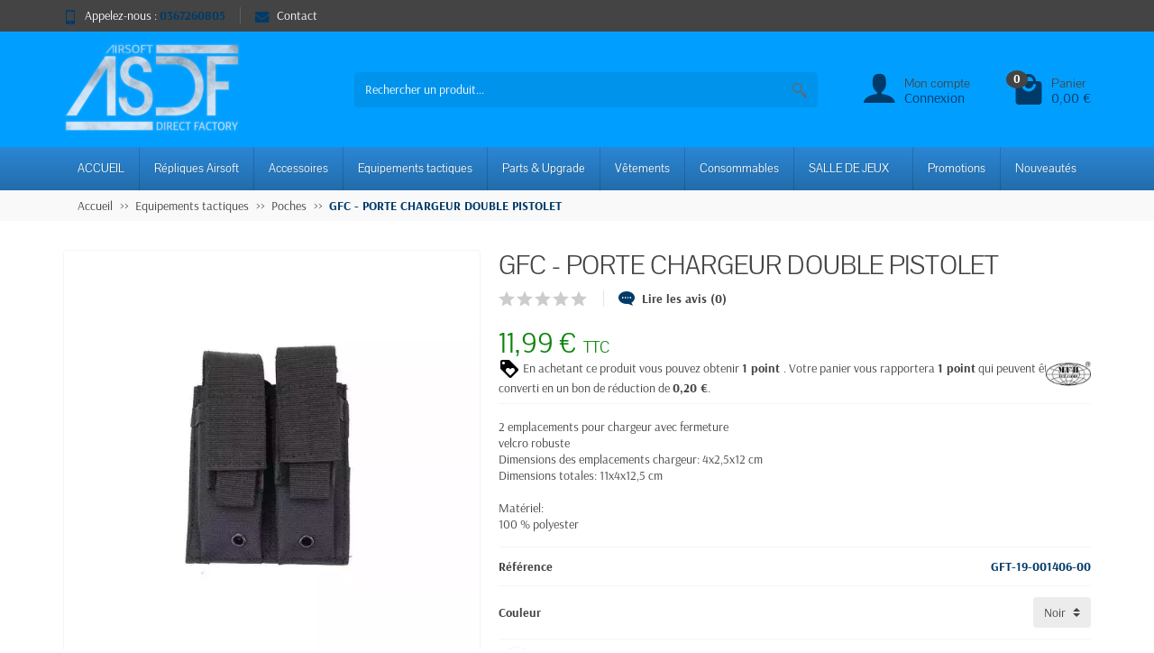

--- FILE ---
content_type: text/html; charset=utf-8
request_url: https://as-df.fr/poches/41263-2208--gfc-porte-chargeur-double-pistolet-590254344.html
body_size: 26509
content:
<!DOCTYPE html>
<html class="h-100 m-0" id="shop_1" lang="fr-FR">

  <!-- 
   * PRESTASHOP THEME UNIVERSAL v1.6.0
   * Copyright (c) Prestacrea www.prestacrea.com
  -->

  <head>
    
      
  <link rel="preload" href="/themes/universal/assets/fonts/shop_1/arsenal-400.woff2" as="font" crossorigin>
      <link rel="preload" href="/themes/universal/assets/fonts/shop_1/arsenal-700.woff2" as="font" crossorigin>
        <link rel="preload" href="/themes/universal/assets/fonts/shop_1/pavanam-400.woff2" as="font" crossorigin>
        <link rel="preload" href="/themes/universal/assets/fonts/icons/icomoon.css" as="style">
<link rel="preload" href="/themes/universal/assets/fonts/icons/icomoon.woff2" as="font" crossorigin>
  <link rel="preload" href="https://cdn.jsdelivr.net/npm/@alma/widgets@4.x.x/dist/widgets.min.css" as="style">
  <link rel="preload" href="https://as-df.fr/themes/universal/assets/cache/theme-98fbf3139.css" as="style">
  <link rel="preload" href="https://as-df.fr/themes/universal/assets/cache/bottom-0589e2138.js" as="script">
  <link rel="preload" href="https://cdn.jsdelivr.net/npm/@alma/widgets@4.x.x/dist/widgets.umd.js" as="script">


  <meta charset="utf-8">



  <meta http-equiv="x-ua-compatible" content="ie=edge">



  <title>GFC - PORTE CHARGEUR DOUBLE PISTOLET - Airsoft Direct Factory Couleur Noir</title>
    
    <script id='lgcookieslaw_script_gtm'>
        window.dataLayer = window.dataLayer || [];
        function gtag(){
            dataLayer.push(arguments);
        }

        gtag('consent', 'default', {
            'ad_storage': 'denied',
            'ad_user_data': 'denied',
            'ad_personalization': 'denied',
            'analytics_storage': 'denied',
            'personalization_storage': 'granted',
            'security_storage': 'granted'
        });
    </script>

<link rel="preconnect" href="https://fonts.googleapis.com">
<link rel="preconnect" href="https://fonts.gstatic.com" crossorigin>

  <meta name="description" content="GFC -porte chargeur, &quot;Molle&quot;, double PA -porte chargeur, &quot;Molle&quot;, double P">
  <meta name="robots" content="index,index">  <link rel="canonical" href="https://as-df.fr/poches/41263--gfc-porte-chargeur-double-pistolet-590254344.html">      
          
  
  
    <script type="application/ld+json">
  {
    "@context" : "https://schema.org",
    "@type" : "Organization",
    "name" : "Airsoft Direct Factory ILLZACH",
    "url" : "https://as-df.fr/",
          "logo" : {
        "@type" : "ImageObject",
        "url" : "https://as-df.fr/img/logo-1709391496.jpg"
      }
      }
</script>

<script type="application/ld+json">
  {
    "@context" : "https://schema.org",
    "@type" : "WebPage",
    "isPartOf" : {
      "@type" : "WebSite",
      "url" : "https://as-df.fr/",
      "name" : "Airsoft Direct Factory ILLZACH"
    },
    "name" : "GFC - PORTE CHARGEUR DOUBLE PISTOLET - Airsoft Direct Factory Couleur Noir",
    "url" : "https://as-df.fr/poches/41263-2208--gfc-porte-chargeur-double-pistolet-590254344.html"
  }
</script>


  <script type="application/ld+json">
    {
      "@context" : "https://schema.org",
      "@type" : "BreadcrumbList",
      "itemListElement": [
                  {
            "@type" : "ListItem",
            "position" : 1,
            "name" : "Accueil",
            "item" : "https://as-df.fr/"
          },                  {
            "@type" : "ListItem",
            "position" : 2,
            "name" : "Equipements tactiques",
            "item" : "https://as-df.fr/19-equipements-tactiques"
          },                  {
            "@type" : "ListItem",
            "position" : 3,
            "name" : "Poches",
            "item" : "https://as-df.fr/49-poches"
          },                  {
            "@type" : "ListItem",
            "position" : 4,
            "name" : "GFC - PORTE CHARGEUR DOUBLE PISTOLET",
            "item" : "https://as-df.fr/poches/41263-2208--gfc-porte-chargeur-double-pistolet-590254344.html#/couleur-noir"
          }              ]
    }
  </script>
  

  
  
  
<script type="application/ld+json">
  {
    "@context" : "https://schema.org/",
    "@type" : "Product",
    "name" : "GFC - PORTE CHARGEUR DOUBLE PISTOLET",
    "description" : "GFC -porte chargeur, &quot;Molle&quot;, double PA -porte chargeur, &quot;Molle&quot;, double P",
    "category" : "Poches",
          "image" : "https://as-df.fr/41456-large_default/-gfc-porte-chargeur-double-pistolet.jpg",
        "sku" : "GFT-19-0014",
    "mpn" : "GFT-19-0014"
    ,
      "gtin13" : "590254344"
        ,
      "brand" : {
        "@type" : "Brand",
        "name" : "MFH - Max Fuchs"
      }
            ,
      "weight" : {
          "@context" : "https://schema.org",
          "@type" : "QuantitativeValue",
          "value" : "0.2",
          "unitCode" : "kg"
      }
        ,
      "offers" : {
        "@type" : "Offer",
        "priceCurrency" : "EUR",
        "name" : "GFC - PORTE CHARGEUR DOUBLE PISTOLET",
        "price" : "11.99",
        "url" : "https://as-df.fr/poches/41263-2208--gfc-porte-chargeur-double-pistolet-590254344.html#/11-couleur-noir",
        "priceValidUntil" : "2026-01-31",
                  "image" : ["https://as-df.fr/41846-large_portrait_default/-gfc-porte-chargeur-double-pistolet.jpg","https://as-df.fr/41847-large_portrait_default/-gfc-porte-chargeur-double-pistolet.jpg","https://as-df.fr/41848-large_portrait_default/-gfc-porte-chargeur-double-pistolet.jpg","https://as-df.fr/41849-large_portrait_default/-gfc-porte-chargeur-double-pistolet.jpg"],
                "sku" : "GFT-19-0014",
        "mpn" : "GFT-19-0014",
                  "gtin13" : "590254344",
                                "availability" : "https://schema.org/BackOrder",
        "seller" : {
          "@type" : "Organization",
          "name" : "Airsoft Direct Factory ILLZACH"
        }
      }
      }
</script>


  
    
  

  
    <meta name="twitter:card" content="summary_large_image">
    <meta property="og:title" content="GFC - PORTE CHARGEUR DOUBLE PISTOLET - Airsoft Direct Factory Couleur Noir">
    <meta property="og:description" content="GFC -porte chargeur, &quot;Molle&quot;, double PA -porte chargeur, &quot;Molle&quot;, double P">
    <meta property="og:url" content="https://as-df.fr/poches/41263-2208--gfc-porte-chargeur-double-pistolet-590254344.html">
    <meta property="og:site_name" content="Airsoft Direct Factory ILLZACH">
      



  <meta name="viewport" content="width=device-width, initial-scale=1, minimum-scale=1">



  <link rel="icon" type="image/vnd.microsoft.icon" href="https://as-df.fr/img/favicon.ico?1746094865">
  <link rel="shortcut icon" type="image/x-icon" href="https://as-df.fr/img/favicon.ico?1746094865">



    <link rel="stylesheet" href="https://cdn.jsdelivr.net/npm/@alma/widgets@4.x.x/dist/widgets.min.css" media="all">
  <link rel="stylesheet" href="https://as-df.fr/themes/universal/assets/cache/theme-98fbf3139.css" media="all">





  


  <script>
          var blockwishlistController = "https:\/\/as-df.fr\/module\/blockwishlist\/action";
          var etsSeoFo = {"currentController":"product","conf":{"removeId":false},"productHasGroups":true,"anchorSeparator":"-","productGroups":{"couleur":{"idGroup":3,"type":"select","attributes":[{"id":11,"idAttribute":11,"name":"Noir","url":"noir","idGroup":3},{"id":15,"idAttribute":15,"name":"OD","url":"od","idGroup":3}]}},"productId":"41263"};
          var jolisearch = {"amb_joli_search_action":"https:\/\/as-df.fr\/module\/ambjolisearch\/jolisearch","amb_joli_search_link":"https:\/\/as-df.fr\/module\/ambjolisearch\/jolisearch","amb_joli_search_controller":"jolisearch","blocksearch_type":"top","show_cat_desc":0,"ga_acc":0,"id_lang":1,"url_rewriting":true,"use_autocomplete":0,"minwordlen":1,"l_products":"Nos produits","l_manufacturers":"Nos marques","l_suppliers":"Nos fournisseurs","l_categories":"Nos cat\u00e9gories","l_no_results_found":"Aucun produit ne correspond \u00e0 cette recherche","l_more_results":"Montrer tous les r\u00e9sultats \u00bb","ENT_QUOTES":3,"jolisearch_position":{"my":"right top","at":"right bottom","collision":"flipfit none"},"classes":"ps17","display_manufacturer":"","display_supplier":"","display_category":"1","use_mobile_ux":"1","mobile_media_breakpoint":"576","mobile_opening_selector":"","show_add_to_cart_button":"","add_to_cart_button_style":1,"show_features":"1","feature_ids":[],"show_feature_values_only":true,"show_price":"1","theme":"autocomplete"};
          var linkLoyaltyAjax = "https:\/\/as-df.fr\/module\/totloyaltyadvanced\/ajaxloyaltypoints";
          var prestashop = {"cart":{"products":[],"totals":{"total":{"type":"total","label":"Total","amount":0,"value":"0,00\u00a0\u20ac"},"total_including_tax":{"type":"total","label":"Total TTC","amount":0,"value":"0,00\u00a0\u20ac"},"total_excluding_tax":{"type":"total","label":"Total HT :","amount":0,"value":"0,00\u00a0\u20ac"}},"subtotals":{"products":{"type":"products","label":"Sous-total","amount":0,"value":"0,00\u00a0\u20ac"},"discounts":null,"shipping":{"type":"shipping","label":"Livraison","amount":0,"value":""},"tax":null},"products_count":0,"summary_string":"0 articles","vouchers":{"allowed":1,"added":[]},"discounts":[],"minimalPurchase":0,"minimalPurchaseRequired":""},"currency":{"id":1,"name":"Euro","iso_code":"EUR","iso_code_num":"978","sign":"\u20ac"},"customer":{"lastname":null,"firstname":null,"email":null,"birthday":null,"newsletter":null,"newsletter_date_add":null,"optin":null,"website":null,"company":null,"siret":null,"ape":null,"is_logged":false,"gender":{"type":null,"name":null},"addresses":[]},"country":{"id_zone":"1","id_currency":"0","call_prefix":"33","iso_code":"FR","active":"1","contains_states":"0","need_identification_number":"0","need_zip_code":"1","zip_code_format":"NNNNN","display_tax_label":"1","name":"France","id":8},"language":{"name":"Fran\u00e7ais (French)","iso_code":"fr","locale":"fr-FR","language_code":"fr","active":"1","is_rtl":"0","date_format_lite":"d\/m\/Y","date_format_full":"d\/m\/Y H:i:s","id":1},"page":{"title":"","canonical":"https:\/\/as-df.fr\/poches\/41263--gfc-porte-chargeur-double-pistolet-590254344.html","meta":{"title":"GFC - PORTE CHARGEUR DOUBLE PISTOLET - Airsoft Direct Factory","description":"GFC -porte chargeur, \"Molle\", double PA -porte chargeur, \"Molle\", double P","keywords":"airsoft direct factory MFH -porte chargeur, \"Molle\", double PA  2 emplacements pour chargeur avec fermeturevelcro robusteDimensions des emplacements chargeur: 4x2,5x12 cmDimensions totales: 11x4x12,5 cm Mat\u00e9riel:100 % polyester 30617B Warrior Assault S...","robots":"index"},"page_name":"product","body_classes":{"lang-fr":true,"lang-rtl":false,"country-FR":true,"currency-EUR":true,"layout-full-width":true,"page-product":true,"tax-display-enabled":true,"page-customer-account":false,"product-id-41263":true,"product-GFC - PORTE CHARGEUR DOUBLE PISTOLET":true,"product-id-category-49":true,"product-id-manufacturer-24":true,"product-id-supplier-0":true,"product-available-for-order":true},"admin_notifications":[],"password-policy":{"feedbacks":{"0":"Tr\u00e8s faible","1":"Faible","2":"Moyenne","3":"Fort","4":"Tr\u00e8s fort","Straight rows of keys are easy to guess":"Les suites de touches sur le clavier sont faciles \u00e0 deviner","Short keyboard patterns are easy to guess":"Les mod\u00e8les courts sur le clavier sont faciles \u00e0 deviner.","Use a longer keyboard pattern with more turns":"Utilisez une combinaison de touches plus longue et plus complexe.","Repeats like \"aaa\" are easy to guess":"Les r\u00e9p\u00e9titions (ex. : \"aaa\") sont faciles \u00e0 deviner.","Repeats like \"abcabcabc\" are only slightly harder to guess than \"abc\"":"Les r\u00e9p\u00e9titions (ex. : \"abcabcabc\") sont seulement un peu plus difficiles \u00e0 deviner que \"abc\".","Sequences like abc or 6543 are easy to guess":"Les s\u00e9quences (ex. : abc ou 6543) sont faciles \u00e0 deviner.","Recent years are easy to guess":"Les ann\u00e9es r\u00e9centes sont faciles \u00e0 deviner.","Dates are often easy to guess":"Les dates sont souvent faciles \u00e0 deviner.","This is a top-10 common password":"Ce mot de passe figure parmi les 10 mots de passe les plus courants.","This is a top-100 common password":"Ce mot de passe figure parmi les 100 mots de passe les plus courants.","This is a very common password":"Ceci est un mot de passe tr\u00e8s courant.","This is similar to a commonly used password":"Ce mot de passe est similaire \u00e0 un mot de passe couramment utilis\u00e9.","A word by itself is easy to guess":"Un mot seul est facile \u00e0 deviner.","Names and surnames by themselves are easy to guess":"Les noms et les surnoms seuls sont faciles \u00e0 deviner.","Common names and surnames are easy to guess":"Les noms et les pr\u00e9noms courants sont faciles \u00e0 deviner.","Use a few words, avoid common phrases":"Utilisez quelques mots, \u00e9vitez les phrases courantes.","No need for symbols, digits, or uppercase letters":"Pas besoin de symboles, de chiffres ou de majuscules.","Avoid repeated words and characters":"\u00c9viter de r\u00e9p\u00e9ter les mots et les caract\u00e8res.","Avoid sequences":"\u00c9viter les s\u00e9quences.","Avoid recent years":"\u00c9vitez les ann\u00e9es r\u00e9centes.","Avoid years that are associated with you":"\u00c9vitez les ann\u00e9es qui vous sont associ\u00e9es.","Avoid dates and years that are associated with you":"\u00c9vitez les dates et les ann\u00e9es qui vous sont associ\u00e9es.","Capitalization doesn't help very much":"Les majuscules ne sont pas tr\u00e8s utiles.","All-uppercase is almost as easy to guess as all-lowercase":"Un mot de passe tout en majuscules est presque aussi facile \u00e0 deviner qu'un mot de passe tout en minuscules.","Reversed words aren't much harder to guess":"Les mots invers\u00e9s ne sont pas beaucoup plus difficiles \u00e0 deviner.","Predictable substitutions like '@' instead of 'a' don't help very much":"Les substitutions pr\u00e9visibles comme '\"@\" au lieu de \"a\" n'aident pas beaucoup.","Add another word or two. Uncommon words are better.":"Ajoutez un autre mot ou deux. Pr\u00e9f\u00e9rez les mots peu courants."}}},"shop":{"name":"Airsoft Direct Factory ILLZACH","logo":"https:\/\/as-df.fr\/img\/logo-1709391496.jpg","stores_icon":"https:\/\/as-df.fr\/img\/logo_stores.png","favicon":"https:\/\/as-df.fr\/img\/favicon.ico"},"core_js_public_path":"\/themes\/","urls":{"base_url":"https:\/\/as-df.fr\/","current_url":"https:\/\/as-df.fr\/poches\/41263-2208--gfc-porte-chargeur-double-pistolet-590254344.html","shop_domain_url":"https:\/\/as-df.fr","img_ps_url":"https:\/\/as-df.fr\/img\/","img_cat_url":"https:\/\/as-df.fr\/img\/c\/","img_lang_url":"https:\/\/as-df.fr\/img\/l\/","img_prod_url":"https:\/\/as-df.fr\/img\/p\/","img_manu_url":"https:\/\/as-df.fr\/img\/m\/","img_sup_url":"https:\/\/as-df.fr\/img\/su\/","img_ship_url":"https:\/\/as-df.fr\/img\/s\/","img_store_url":"https:\/\/as-df.fr\/img\/st\/","img_col_url":"https:\/\/as-df.fr\/img\/co\/","img_url":"https:\/\/as-df.fr\/themes\/universal\/assets\/img\/","css_url":"https:\/\/as-df.fr\/themes\/universal\/assets\/css\/","js_url":"https:\/\/as-df.fr\/themes\/universal\/assets\/js\/","pic_url":"https:\/\/as-df.fr\/upload\/","theme_assets":"https:\/\/as-df.fr\/themes\/universal\/assets\/","theme_dir":"https:\/\/as-df.fr\/themes\/universal\/","pages":{"address":"https:\/\/as-df.fr\/adresse","addresses":"https:\/\/as-df.fr\/adresses","authentication":"https:\/\/as-df.fr\/connexion","manufacturer":"https:\/\/as-df.fr\/marques","cart":"https:\/\/as-df.fr\/panier","category":"https:\/\/as-df.fr\/categorie","cms":"https:\/\/as-df.fr\/index.php?controller=cms","contact":"https:\/\/as-df.fr\/nous-contacter","discount":"https:\/\/as-df.fr\/reduction","guest_tracking":"https:\/\/as-df.fr\/suivi-commande-invite","history":"https:\/\/as-df.fr\/historique-commandes","identity":"https:\/\/as-df.fr\/identite","index":"https:\/\/as-df.fr\/","my_account":"https:\/\/as-df.fr\/mon-compte","order_confirmation":"https:\/\/as-df.fr\/confirmation-commande","order_detail":"https:\/\/as-df.fr\/index.php?controller=order-detail","order_follow":"https:\/\/as-df.fr\/suivi-commande","order":"https:\/\/as-df.fr\/commande","order_return":"https:\/\/as-df.fr\/index.php?controller=order-return","order_slip":"https:\/\/as-df.fr\/avoirs","pagenotfound":"https:\/\/as-df.fr\/page-introuvable","password":"https:\/\/as-df.fr\/recuperation-mot-de-passe","pdf_invoice":"https:\/\/as-df.fr\/index.php?controller=pdf-invoice","pdf_order_return":"https:\/\/as-df.fr\/index.php?controller=pdf-order-return","pdf_order_slip":"https:\/\/as-df.fr\/index.php?controller=pdf-order-slip","prices_drop":"https:\/\/as-df.fr\/promotions","product":"https:\/\/as-df.fr\/index.php?controller=product","registration":"https:\/\/as-df.fr\/index.php?controller=registration","search":"https:\/\/as-df.fr\/recherche","sitemap":"https:\/\/as-df.fr\/plan-du-site","stores":"https:\/\/as-df.fr\/magasins","supplier":"https:\/\/as-df.fr\/fournisseur","new_products":"https:\/\/as-df.fr\/nouveaux-produits","brands":"https:\/\/as-df.fr\/marques","register":"https:\/\/as-df.fr\/index.php?controller=registration","order_login":"https:\/\/as-df.fr\/commande?login=1"},"alternative_langs":[],"actions":{"logout":"https:\/\/as-df.fr\/?mylogout="},"no_picture_image":{"bySize":{"small_default":{"url":"https:\/\/as-df.fr\/img\/p\/fr-default-small_default.jpg","width":50,"height":50},"small_portrait_default":{"url":"https:\/\/as-df.fr\/img\/p\/fr-default-small_portrait_default.jpg","width":50,"height":75},"medium_default":{"url":"https:\/\/as-df.fr\/img\/p\/fr-default-medium_default.jpg","width":100,"height":100},"cart_default":{"url":"https:\/\/as-df.fr\/img\/p\/fr-default-cart_default.jpg","width":100,"height":100},"medium_portrait_default":{"url":"https:\/\/as-df.fr\/img\/p\/fr-default-medium_portrait_default.jpg","width":100,"height":150},"home_default":{"url":"https:\/\/as-df.fr\/img\/p\/fr-default-home_default.jpg","width":280,"height":280},"home_portrait_default":{"url":"https:\/\/as-df.fr\/img\/p\/fr-default-home_portrait_default.jpg","width":360,"height":540},"large_default":{"url":"https:\/\/as-df.fr\/img\/p\/fr-default-large_default.jpg","width":600,"height":600},"large_portrait_default":{"url":"https:\/\/as-df.fr\/img\/p\/fr-default-large_portrait_default.jpg","width":600,"height":900}},"small":{"url":"https:\/\/as-df.fr\/img\/p\/fr-default-small_default.jpg","width":50,"height":50},"medium":{"url":"https:\/\/as-df.fr\/img\/p\/fr-default-medium_portrait_default.jpg","width":100,"height":150},"large":{"url":"https:\/\/as-df.fr\/img\/p\/fr-default-large_portrait_default.jpg","width":600,"height":900},"legend":""}},"configuration":{"display_taxes_label":true,"display_prices_tax_incl":true,"is_catalog":false,"show_prices":true,"opt_in":{"partner":true},"quantity_discount":{"type":"discount","label":"Remise sur prix unitaire"},"voucher_enabled":1,"return_enabled":1},"field_required":[],"breadcrumb":{"links":[{"title":"Accueil","url":"https:\/\/as-df.fr\/"},{"title":"Equipements tactiques","url":"https:\/\/as-df.fr\/19-equipements-tactiques"},{"title":"Poches","url":"https:\/\/as-df.fr\/49-poches"},{"title":"GFC - PORTE CHARGEUR DOUBLE PISTOLET","url":"https:\/\/as-df.fr\/poches\/41263-2208--gfc-porte-chargeur-double-pistolet-590254344.html#\/couleur-noir"}],"count":4},"link":{"protocol_link":"https:\/\/","protocol_content":"https:\/\/"},"time":1768543969,"static_token":"e38504a79eed04087b5cc6502ac987e4","token":"2ba58cb3092973fbed03907f605bec6c","debug":false};
          var productsAlreadyTagged = [];
          var psemailsubscription_subscription = "https:\/\/as-df.fr\/module\/ps_emailsubscription\/subscription";
          var removeFromWishlistUrl = "https:\/\/as-df.fr\/module\/blockwishlist\/action?action=deleteProductFromWishlist";
          var wishlistAddProductToCartUrl = "https:\/\/as-df.fr\/module\/blockwishlist\/action?action=addProductToCart";
          var wishlistUrl = "https:\/\/as-df.fr\/module\/blockwishlist\/view";
        var statictoken = "e38504a79eed04087b5cc6502ac987e4";
    var listdisplay = 1;
    var listproducts = 5;
    var listbutton = 1;
    var menuwidth = "window";
  </script>


<script type="text/javascript">
    var lgcookieslaw_consent_mode = 1;
    var lgcookieslaw_ms_consent_mode = 0;
    var lgcookieslaw_banner_url_ajax_controller = "https://as-df.fr/module/lgcookieslaw/ajax";     var lgcookieslaw_cookie_values = null;     var lgcookieslaw_saved_preferences = 0;
    var lgcookieslaw_ajax_calls_token = "e59cd9117f820cd29145392de25c580c";
    var lgcookieslaw_reload = 1;
    var lgcookieslaw_block_navigation = 0;
    var lgcookieslaw_banner_position = 2;
    var lgcookieslaw_show_fixed_button = 1;
    var lgcookieslaw_save_user_consent = 1;
    var lgcookieslaw_reject_cookies_when_closing_banner = 1;
    var lgcookieslaw_id_banner = "681335a2e2d59";
</script>


<script src="https://unpkg.com/webp-hero@0.0.0-dev.21/dist-cjs/polyfills.js"></script>
<script src="https://unpkg.com/webp-hero@0.0.0-dev.21/dist-cjs/webp-hero.bundle.js"></script>
<script>
    var webpMachine = new webpHero.WebpMachine()
    webpMachine.polyfillDocument()
</script><script type="text/javascript">
   var abfd_url = "https://as-df.fr/module/amountbeforefreedelivery/ajax";
</script>


    
    
  <meta property="og:type" content="product">
      <meta property="og:image" content="https://as-df.fr/41456-large_default/-gfc-porte-chargeur-double-pistolet.jpg">
  
      <meta property="product:pretax_price:amount" content="9.991667">
    <meta property="product:pretax_price:currency" content="EUR">
    <meta property="product:price:amount" content="11.99">
    <meta property="product:price:currency" content="EUR">
        <meta property="product:weight:value" content="0.200000">
    <meta property="product:weight:units" content="kg">
  
          <meta property="og:type" content="product">
      <meta property="og:url" content="https://as-df.fr/poches/41263-2208--gfc-porte-chargeur-double-pistolet-590254344.html">
      <meta property="og:title" content="GFC - PORTE CHARGEUR DOUBLE PISTOLET - Airsoft Direct Factory Couleur Noir">
      <meta property="og:site_name" content="Airsoft Direct Factory ILLZACH">
      <meta property="og:description" content="GFC -porte chargeur, &quot;Molle&quot;, double PA -porte chargeur, &quot;Molle&quot;, double P">
      <meta property="og:image" content="https://as-df.fr/41456-large_default/-gfc-porte-chargeur-double-pistolet.jpg">
              <meta property="product:pretax_price:amount" content="9.991667">
      <meta property="product:pretax_price:currency" content="EUR">
      <meta property="product:price:amount" content="11.99">
      <meta property="product:price:currency" content="EUR">
              <meta property="product:weight:value" content="0.200000">
      <meta property="product:weight:units" content="kg">
              <meta name="twitter:title" content="GFC - PORTE CHARGEUR DOUBLE PISTOLET - Airsoft Direct Factory Couleur Noir">
      <meta name="twitter:description" content="GFC -porte chargeur, &quot;Molle&quot;, double PA -porte chargeur, &quot;Molle&quot;, double P">
      <meta name="twitter:image" content="https://as-df.fr/41456-large_default/-gfc-porte-chargeur-double-pistolet.jpg">
      <meta name="twitter:card" content="summary_large_image">
                  <meta name="twitter:site" content="@asdf_airsoft" />
          <meta name="twitter:creator" content="@asdf_airsoft" />
                                          <script type='application/ld+json' class='ets-seo-schema-graph--main'>
            {"@context":"https://schema.org","@graph":[{"@type":"WebSite","@id":"https://as-df.fr/#website","url":"https://as-df.fr/","name":"Airsoft Direct Factory ILLZACH","potentialAction":{"@type":"SearchAction","target":"https://as-df.fr/search?s={search_term_string}","query-input":"required name=search_term_string"}},{"@type":"BreadcrumbList","@id":"https://as-df.fr/#breadcrumb","itemListElement":[{"@type":"ListItem","position":1,"item":{"@type":"WebPage","name":"Home","@id":"https://as-df.fr/?id_product=41263&id_product_attribute=2208&rewrite=-gfc-porte-chargeur-double-pistolet","url":"https://as-df.fr/?id_product=41263&id_product_attribute=2208&rewrite=-gfc-porte-chargeur-double-pistolet"}},{"@type":"ListItem","position":2,"item":{"@type":"WebPage","name":"Poches","@id":"https://as-df.fr/49-poches","url":"https://as-df.fr/49-poches"}},{"@type":"ListItem","position":3,"item":{"@type":"WebPage","name":"GFC - PORTE CHARGEUR DOUBLE PISTOLET","@id":"https://as-df.fr/poches/41263--gfc-porte-chargeur-double-pistolet-590254344.html","url":"https://as-df.fr/poches/41263--gfc-porte-chargeur-double-pistolet-590254344.html"}}]}]}
        </script>
    
  </head>

  <body class="lang-fr country-fr currency-eur layout-full-width page-product tax-display-enabled product-id-41263 product-gfc-porte-chargeur-double-pistolet product-id-category-49 product-id-manufacturer-24 product-id-supplier-0 product-available-for-order h-100 d-flex flex-column" id="product">
    

    <header class="flex-shrink-0" id="header-container">
      
        

  <div class="header-banner"></div>



  <div class="header-nav w-100">
    <div class="container d-flex align-items-center h-100">
      <div class="pointer hidden-lg-up mr-2 pr-2 pr-sm-3" id="menu-icon">
        <i class="icon-list-single text-primary mr-2" aria-hidden="true"></i>
        <span class="text-uppercase align-bottom hidden-xs-down">Menu</span>
      </div>
      <div class="header-nav-links d-flex align-items-center hidden-sm-down mr-auto">

      <div class="link-phone header-nav-link mr-3 pr-3">
      <i class="icon-mobile text-primary mr-2" aria-hidden="true"></i>Appelez-nous :
      <span class="text-primary font-weight-bold">0367260805</span>
    </div>
  
  <div class="link-contact header-nav-link">
    <span data-ob="aHR0cHM6Ly9hcy1kZi5mci9ub3VzLWNvbnRhY3Rlcg==">
      <i class="icon-mail text-primary mr-2" aria-hidden="true"></i>Contact
    </span>
  </div>

</div>

      <div class="mobile-user-info hidden-md-up ml-auto">
        <span class="d-block mt-1 mr-1" data-ob="aHR0cHM6Ly9hcy1kZi5mci9tb24tY29tcHRl">
          <i class="icon-user text-primary" aria-hidden="true"></i>
        </span>
      </div>
      <div class="mobile-shopping-cart hidden-md-up ml-2 pl-2">
        <span class="d-block ml-1" data-ob="aHR0cHM6Ly9hcy1kZi5mci9wYW5pZXI/YWN0aW9uPXNob3c=">
          <i class="icon-shopping-basket-round text-primary" aria-hidden="true"></i>
          <span class="badge badge-primary rounded-circle ml-2 px-2">0</span>
        </span>
      </div>
    </div>
  </div>



  <div class="header-top">
    <div class="container d-flex justify-content-center justify-content-md-between align-items-center py-2">
      <a class="mr-0 mr-md-auto" id="header-logo" href="https://as-df.fr/">
                  <img src="https://as-df.fr/img/logo-1709391496.jpg" alt="Airsoft Direct Factory ILLZACH" width="199" height="112" decoding="async">
              </a>
      <div id="_desktop_search_widget" class="flex-grow-1 hidden-md-down">
  <div class="search-widget p-3 p-lg-0" id="search_widget" data-search-controller-url="//as-df.fr/recherche">
    <form class="needs-validation" method="get" action="//as-df.fr/recherche" role="search">

      <input name="controller" type="hidden" value="search">

      <div class="input-group rounded">
        <input class="search_query form-control" name="s" type="text" placeholder="Rechercher un produit..."
               aria-label="Rechercher un produit" required>
        <span class="input-group-btn">
          <button class="btn px-1" type="submit" aria-label="Rechercher un produit">
            <i class="icon-magnifier position-static" aria-hidden="true"></i>
          </button>
        </span>
      </div>

    </form>
  </div>
</div>

<div class="user-info position-relative hidden-sm-down">

  <span class="account-block d-flex align-items-end pointer" tabindex="0">
    <i class="icon-user d-block text-primary" aria-hidden="true"></i>
    <span class="ml-2">
      <span class="h3 d-block mb-0">Mon compte</span>
              <span class="login text-primary">Connexion</span>
          </span>
  </span>

  <div class="user-block card card-block position-absolute hidden py-2 mt-1">
    <div class="d-flex flex-column">
      <span class="py-2" data-ob="aHR0cHM6Ly9hcy1kZi5mci9tb24tY29tcHRl">Mon compte</span>
      <span class="border-top py-2" data-ob="aHR0cHM6Ly9hcy1kZi5mci9pZGVudGl0ZQ==">Mes informations</span>
      <span class="border-top py-2" data-ob="aHR0cHM6Ly9hcy1kZi5mci9hZHJlc3Nlcw==">Mes adresses</span>
              <span class="border-top py-2" data-ob="aHR0cHM6Ly9hcy1kZi5mci9oaXN0b3JpcXVlLWNvbW1hbmRlcw==">Mes commandes</span>
                    <span class="login border-top text-primary pt-2 pb-1" data-ob="aHR0cHM6Ly9hcy1kZi5mci9tb24tY29tcHRl">Connexion</span>
        <span>
          ou
          <span class="text-primary" data-ob="aHR0cHM6Ly9hcy1kZi5mci9pbmRleC5waHA/Y29udHJvbGxlcj1yZWdpc3RyYXRpb24=">Créer un compte</span>
        </span>
          </div>
  </div>

</div>
<div class="position-relative hidden-sm-down" id="shopping-cart">
  <div class="blockcart" data-refresh-url="//as-df.fr/module/ps_shoppingcart/ajax">

    <span class="shopping-cart-block d-flex align-items-end pointer ml-5" tabindex="0">
      <span class="position-relative">
        <i class="icon-shopping-bag-paper d-block text-primary" aria-hidden="true"></i>
        <span class="shopping-cart-products-count badge badge-secondary position-absolute rounded-circle px-2">0</span>
      </span>
      <span class="ml-2">
        <span class="shopping-cart-title h3 d-block mb-0">Panier</span>
        <span class="shopping-cart-total text-primary">0,00 €</span>
      </span>
    </span>

    <div class="shopping-cart-details card card-block position-absolute hidden mt-1">
              <div class="text-center">Votre panier est vide</div>
          </div>

  </div>
</div>

    </div>
  </div>


<div class="header-menu menu-bg">
  <div class="container">
    

<nav class="menu js-top-menu menu-bg d-flex position-relative hidden-md-down" id="_desktop_top_menu">
  
      <ul class="top-menu list-unstyled d-lg-flex flex-wrap mr-auto" id="top-menu" data-depth="0">
              <li class="lnk-accueil link ">
                      <span class="dropdown-item  bg-transparent position-relative text-wrap "
                  data-ob="aHR0cHM6Ly9hcy1kZi5mcg==" data-depth="0">
                                  ACCUEIL
                      </span>                  </li>
              <li class="category-3 category ">
                      <span class="dropdown-item  bg-transparent position-relative text-wrap "
                  data-ob="aHR0cHM6Ly9hcy1kZi5mci8zLXJlcGxpcXVlcy1haXJzb2Z0" data-depth="0">
                                  Répliques Airsoft
                          <span class="collapse-icon navbar-toggler d-flex align-items-center position-absolute h-100 hidden-lg-up py-0 px-3"
                    data-toggle="collapse" data-target="#top_sub_menu_category-3">
                <i class="icon-angle-down" aria-hidden="true"></i>
              </span>
                      </span>                      <div class="collapse sub-menu js-sub-menu bg-white" id="top_sub_menu_category-3"
                 data-parent="#top-menu">
              
      <ul class="top-menu list-unstyled d-lg-flex flex-wrap mr-auto"  data-depth="1">
              <li class="category-4 category col-lg-2">
                      <span class="dropdown-item dropdown-submenu bg-transparent position-relative text-wrap "
                  data-ob="aHR0cHM6Ly9hcy1kZi5mci80LXJlcGxpcXVlcy1sb25ndWVz" data-depth="1">
                                  Répliques Longues
                          <span class="collapse-icon navbar-toggler d-flex align-items-center position-absolute h-100 hidden-lg-up py-0 px-3"
                    data-toggle="collapse" data-target="#top_sub_menu_category-4">
                <i class="icon-angle-down" aria-hidden="true"></i>
              </span>
                      </span>                      <div class="collapse sub-sub-menu bg-white" id="top_sub_menu_category-4"
                 data-parent=".sub-menu.show">
              
      <ul class="top-menu list-unstyled  mr-auto"  data-depth="2">
              <li class="category-376 category ">
                      <span class="dropdown-item  bg-transparent position-relative text-wrap "
                  data-ob="aHR0cHM6Ly9hcy1kZi5mci8zNzYtYWVnLWVsZWN0cmlxdWU=" data-depth="2">
                                  AEG (Électrique)
                      </span>                  </li>
              <li class="category-279 category ">
                      <span class="dropdown-item  bg-transparent position-relative text-wrap "
                  data-ob="aHR0cHM6Ly9hcy1kZi5mci8yNzktZ2JiLWdheg==" data-depth="2">
                                  GBB (GAZ)
                      </span>                  </li>
          </ul>
  
            </div>
                  </li>
              <li class="category-378 category col-lg-2">
                      <span class="dropdown-item dropdown-submenu bg-transparent position-relative text-wrap "
                  data-ob="aHR0cHM6Ly9hcy1kZi5mci8zNzgtcmVwbGlxdWVzLWRlLXBvaW5n" data-depth="1">
                                  Répliques de poing
                          <span class="collapse-icon navbar-toggler d-flex align-items-center position-absolute h-100 hidden-lg-up py-0 px-3"
                    data-toggle="collapse" data-target="#top_sub_menu_category-378">
                <i class="icon-angle-down" aria-hidden="true"></i>
              </span>
                      </span>                      <div class="collapse sub-sub-menu bg-white" id="top_sub_menu_category-378"
                 data-parent=".sub-menu.show">
              
      <ul class="top-menu list-unstyled  mr-auto"  data-depth="2">
              <li class="category-8 category ">
                      <span class="dropdown-item  bg-transparent position-relative text-wrap "
                  data-ob="aHR0cHM6Ly9hcy1kZi5mci84LWdhei1jbzI=" data-depth="2">
                                  Gaz &amp; CO2
                      </span>                  </li>
              <li class="category-377 category ">
                      <span class="dropdown-item  bg-transparent position-relative text-wrap "
                  data-ob="aHR0cHM6Ly9hcy1kZi5mci8zNzctYWVwLWVsZWN0cmlxdWU=" data-depth="2">
                                  AEP (Électrique)
                      </span>                  </li>
          </ul>
  
            </div>
                  </li>
              <li class="category-12 category col-lg-2">
                      <span class="dropdown-item dropdown-submenu bg-transparent position-relative text-wrap "
                  data-ob="aHR0cHM6Ly9hcy1kZi5mci8xMi1wb21wZQ==" data-depth="1">
                                  Pompe
                      </span>                  </li>
              <li class="category-13 category col-lg-2">
                      <span class="dropdown-item dropdown-submenu bg-transparent position-relative text-wrap "
                  data-ob="aHR0cHM6Ly9hcy1kZi5mci8xMy1ib2x0" data-depth="1">
                                  Bolt
                      </span>                  </li>
              <li class="category-14 category col-lg-2">
                      <span class="dropdown-item dropdown-submenu bg-transparent position-relative text-wrap "
                  data-ob="aHR0cHM6Ly9hcy1kZi5mci8xNC1zb3V0aWVu" data-depth="1">
                                  Soutien
                      </span>                  </li>
              <li class="category-72 category col-lg-2">
                      <span class="dropdown-item dropdown-submenu bg-transparent position-relative text-wrap "
                  data-ob="aHR0cHM6Ly9hcy1kZi5mci83Mi1ncmVuYWRlcw==" data-depth="1">
                                  Grenades
                      </span>                  </li>
          </ul>
  
            </div>
                  </li>
              <li class="category-17 category ">
                      <span class="dropdown-item  bg-transparent position-relative text-wrap "
                  data-ob="aHR0cHM6Ly9hcy1kZi5mci8xNy1hY2Nlc3NvaXJlcw==" data-depth="0">
                                  Accessoires
                          <span class="collapse-icon navbar-toggler d-flex align-items-center position-absolute h-100 hidden-lg-up py-0 px-3"
                    data-toggle="collapse" data-target="#top_sub_menu_category-17">
                <i class="icon-angle-down" aria-hidden="true"></i>
              </span>
                      </span>                      <div class="collapse sub-menu js-sub-menu bg-white" id="top_sub_menu_category-17"
                 data-parent="#top-menu">
              
      <ul class="top-menu list-unstyled d-lg-flex flex-wrap mr-auto"  data-depth="1">
              <li class="category-32 category col-lg-2">
                      <span class="dropdown-item dropdown-submenu bg-transparent position-relative text-wrap "
                  data-ob="aHR0cHM6Ly9hcy1kZi5mci8zMi1jaGFyZ2V1cnM=" data-depth="1">
                                  Chargeurs
                          <span class="collapse-icon navbar-toggler d-flex align-items-center position-absolute h-100 hidden-lg-up py-0 px-3"
                    data-toggle="collapse" data-target="#top_sub_menu_category-32">
                <i class="icon-angle-down" aria-hidden="true"></i>
              </span>
                      </span>                      <div class="collapse sub-sub-menu bg-white" id="top_sub_menu_category-32"
                 data-parent=".sub-menu.show">
              
      <ul class="top-menu list-unstyled  mr-auto"  data-depth="2">
              <li class="category-260 category ">
                      <span class="dropdown-item  bg-transparent position-relative text-wrap "
                  data-ob="aHR0cHM6Ly9hcy1kZi5mci8yNjAtY2hhcmdldXJzLXJlcGxpcXVlcy1sb25ndWVzLWFlZy1lbGVjdHJpcXVl" data-depth="2">
                                  Chargeurs Répliques longues AEG (Electrique)
                      </span>                  </li>
              <li class="category-278 category ">
                      <span class="dropdown-item  bg-transparent position-relative text-wrap "
                  data-ob="aHR0cHM6Ly9hcy1kZi5mci8yNzgtY2hhcmdldXJzLXJlcGxpcXVlcy1sb25ndWVzLWdiYi1nYXo=" data-depth="2">
                                  Chargeurs Répliques longues GBB (GAZ)
                      </span>                  </li>
              <li class="category-261 category ">
                      <span class="dropdown-item  bg-transparent position-relative text-wrap "
                  data-ob="aHR0cHM6Ly9hcy1kZi5mci8yNjEtY2hhcmdldXJzLXJlcGxpcXVlcy1kZS1wb2luZw==" data-depth="2">
                                  Chargeurs Répliques de poing
                      </span>                  </li>
              <li class="category-262 category ">
                      <span class="dropdown-item  bg-transparent position-relative text-wrap "
                  data-ob="aHR0cHM6Ly9hcy1kZi5mci8yNjItY2FydG91Y2hlLXBvbXBl" data-depth="2">
                                  Cartouche Pompe
                      </span>                  </li>
          </ul>
  
            </div>
                  </li>
              <li class="category-33 category col-lg-2">
                      <span class="dropdown-item dropdown-submenu bg-transparent position-relative text-wrap "
                  data-ob="aHR0cHM6Ly9hcy1kZi5mci8zMy1vcHRpcXVlcw==" data-depth="1">
                                  Optiques
                      </span>                  </li>
              <li class="category-34 category col-lg-2">
                      <span class="dropdown-item dropdown-submenu bg-transparent position-relative text-wrap "
                  data-ob="aHR0cHM6Ly9hcy1kZi5mci8zNC1sYW1wZXM=" data-depth="1">
                                  Lampes
                      </span>                  </li>
              <li class="category-35 category col-lg-2">
                      <span class="dropdown-item dropdown-submenu bg-transparent position-relative text-wrap "
                  data-ob="aHR0cHM6Ly9hcy1kZi5mci8zNS1zaWxlbmNpZXV4" data-depth="1">
                                  Silencieux
                      </span>                  </li>
              <li class="category-36 category col-lg-2">
                      <span class="dropdown-item dropdown-submenu bg-transparent position-relative text-wrap "
                  data-ob="aHR0cHM6Ly9hcy1kZi5mci8zNi1wb2lnbmVlcw==" data-depth="1">
                                  Poignées
                      </span>                  </li>
              <li class="category-38 category col-lg-2">
                      <span class="dropdown-item dropdown-submenu bg-transparent position-relative text-wrap "
                  data-ob="aHR0cHM6Ly9hcy1kZi5mci8zOC1jcm9zc2Vz" data-depth="1">
                                  Crosses
                      </span>                  </li>
              <li class="category-40 category col-lg-2">
                      <span class="dropdown-item dropdown-submenu bg-transparent position-relative text-wrap "
                  data-ob="aHR0cHM6Ly9hcy1kZi5mci80MC1jb3V2cmUtcmFpbHM=" data-depth="1">
                                  Couvre rails
                      </span>                  </li>
              <li class="category-43 category col-lg-2">
                      <span class="dropdown-item dropdown-submenu bg-transparent position-relative text-wrap "
                  data-ob="aHR0cHM6Ly9hcy1kZi5mci80My1jYW5vbi1leHRlcm5l" data-depth="1">
                                  Canon externe
                      </span>                  </li>
              <li class="category-258 category col-lg-2">
                      <span class="dropdown-item dropdown-submenu bg-transparent position-relative text-wrap "
                  data-ob="aHR0cHM6Ly9hcy1kZi5mci8yNTgtY291dGVhdXg=" data-depth="1">
                                  Couteaux
                      </span>                  </li>
              <li class="category-259 category col-lg-2">
                      <span class="dropdown-item dropdown-submenu bg-transparent position-relative text-wrap "
                  data-ob="aHR0cHM6Ly9hcy1kZi5mci8yNTktbW91c3F1ZXRvbg==" data-depth="1">
                                  Mousqueton
                      </span>                  </li>
              <li class="category-263 category col-lg-2">
                      <span class="dropdown-item dropdown-submenu bg-transparent position-relative text-wrap "
                  data-ob="aHR0cHM6Ly9hcy1kZi5mci8yNjMtY2hhcmdldXJzLWRlLWJhdHRlcmllcw==" data-depth="1">
                                  Chargeurs de batteries
                      </span>                  </li>
              <li class="category-31 category col-lg-2">
                      <span class="dropdown-item dropdown-submenu bg-transparent position-relative text-wrap "
                  data-ob="aHR0cHM6Ly9hcy1kZi5mci8zMS1iYXR0ZXJpZXM=" data-depth="1">
                                  Batteries
                          <span class="collapse-icon navbar-toggler d-flex align-items-center position-absolute h-100 hidden-lg-up py-0 px-3"
                    data-toggle="collapse" data-target="#top_sub_menu_category-31">
                <i class="icon-angle-down" aria-hidden="true"></i>
              </span>
                      </span>                      <div class="collapse sub-sub-menu bg-white" id="top_sub_menu_category-31"
                 data-parent=".sub-menu.show">
              
      <ul class="top-menu list-unstyled  mr-auto"  data-depth="2">
              <li class="category-75 category ">
                      <span class="dropdown-item  bg-transparent position-relative text-wrap "
                  data-ob="aHR0cHM6Ly9hcy1kZi5mci83NS1saXBvLTExMXY=" data-depth="2">
                                  Lipo 11.1v
                      </span>                  </li>
              <li class="category-74 category ">
                      <span class="dropdown-item  bg-transparent position-relative text-wrap "
                  data-ob="aHR0cHM6Ly9hcy1kZi5mci83NC1saXBvLTc0dg==" data-depth="2">
                                  Lipo 7.4v
                      </span>                  </li>
          </ul>
  
            </div>
                  </li>
              <li class="category-271 category col-lg-2">
                      <span class="dropdown-item dropdown-submenu bg-transparent position-relative text-wrap "
                  data-ob="aHR0cHM6Ly9hcy1kZi5mci8yNzEtcGVpbnR1cmU=" data-depth="1">
                                  PEINTURE
                      </span>                  </li>
              <li class="category-269 category col-lg-2">
                      <span class="dropdown-item dropdown-submenu bg-transparent position-relative text-wrap "
                  data-ob="aHR0cHM6Ly9hcy1kZi5mci8yNjktZGl2ZXJz" data-depth="1">
                                  Divers
                      </span>                  </li>
          </ul>
  
            </div>
                  </li>
              <li class="category-19 category ">
                      <span class="dropdown-item  bg-transparent position-relative text-wrap "
                  data-ob="aHR0cHM6Ly9hcy1kZi5mci8xOS1lcXVpcGVtZW50cy10YWN0aXF1ZXM=" data-depth="0">
                                  Equipements tactiques
                          <span class="collapse-icon navbar-toggler d-flex align-items-center position-absolute h-100 hidden-lg-up py-0 px-3"
                    data-toggle="collapse" data-target="#top_sub_menu_category-19">
                <i class="icon-angle-down" aria-hidden="true"></i>
              </span>
                      </span>                      <div class="collapse sub-menu js-sub-menu bg-white" id="top_sub_menu_category-19"
                 data-parent="#top-menu">
              
      <ul class="top-menu list-unstyled d-lg-flex flex-wrap mr-auto"  data-depth="1">
              <li class="category-48 category col-lg-2">
                      <span class="dropdown-item dropdown-submenu bg-transparent position-relative text-wrap "
                  data-ob="aHR0cHM6Ly9hcy1kZi5mci80OC1naWxldHMtdGFjdGlxdWVz" data-depth="1">
                                  Gilets tactiques
                      </span>                  </li>
              <li class="category-49 category col-lg-2">
                      <span class="dropdown-item dropdown-submenu bg-transparent position-relative text-wrap "
                  data-ob="aHR0cHM6Ly9hcy1kZi5mci80OS1wb2NoZXM=" data-depth="1">
                                  Poches
                      </span>                  </li>
              <li class="category-50 category col-lg-2">
                      <span class="dropdown-item dropdown-submenu bg-transparent position-relative text-wrap "
                  data-ob="aHR0cHM6Ly9hcy1kZi5mci81MC1jYXNxdWVz" data-depth="1">
                                  Casques
                      </span>                  </li>
              <li class="category-51 category col-lg-2">
                      <span class="dropdown-item dropdown-submenu bg-transparent position-relative text-wrap "
                  data-ob="aHR0cHM6Ly9hcy1kZi5mci81MS1sdW5ldHRlbWFzcXVl" data-depth="1">
                                  Lunette &amp; Masque Airsoft
                      </span>                  </li>
              <li class="category-52 category col-lg-2">
                      <span class="dropdown-item dropdown-submenu bg-transparent position-relative text-wrap "
                  data-ob="aHR0cHM6Ly9hcy1kZi5mci81Mi1wcm90ZWN0aW9ucw==" data-depth="1">
                                  Protections
                      </span>                  </li>
              <li class="category-53 category col-lg-2">
                      <span class="dropdown-item dropdown-submenu bg-transparent position-relative text-wrap "
                  data-ob="aHR0cHM6Ly9hcy1kZi5mci81My1ob2xzdGVycw==" data-depth="1">
                                  Holsters
                      </span>                  </li>
              <li class="category-67 category col-lg-2">
                      <span class="dropdown-item dropdown-submenu bg-transparent position-relative text-wrap "
                  data-ob="aHR0cHM6Ly9hcy1kZi5mci82Ny10cmFuc3BvcnQ=" data-depth="1">
                                  Transport
                      </span>                  </li>
              <li class="category-68 category col-lg-2">
                      <span class="dropdown-item dropdown-submenu bg-transparent position-relative text-wrap "
                  data-ob="aHR0cHM6Ly9hcy1kZi5mci82OC1jb21tdW5pY2F0aW9u" data-depth="1">
                                  Communication
                      </span>                  </li>
              <li class="category-71 category col-lg-2">
                      <span class="dropdown-item dropdown-submenu bg-transparent position-relative text-wrap "
                  data-ob="aHR0cHM6Ly9hcy1kZi5mci83MS1sZXMtc2Fjcw==" data-depth="1">
                                  Les Sacs
                      </span>                  </li>
              <li class="category-37 category col-lg-2">
                      <span class="dropdown-item dropdown-submenu bg-transparent position-relative text-wrap "
                  data-ob="aHR0cHM6Ly9hcy1kZi5mci8zNy1zYW5nbGVz" data-depth="1">
                                  Sangles
                      </span>                  </li>
          </ul>
  
            </div>
                  </li>
              <li class="category-23 category ">
                      <span class="dropdown-item  bg-transparent position-relative text-wrap "
                  data-ob="aHR0cHM6Ly9hcy1kZi5mci8yMy1wYXJ0cy11cGdyYWRl" data-depth="0">
                                  Parts &amp; Upgrade
                          <span class="collapse-icon navbar-toggler d-flex align-items-center position-absolute h-100 hidden-lg-up py-0 px-3"
                    data-toggle="collapse" data-target="#top_sub_menu_category-23">
                <i class="icon-angle-down" aria-hidden="true"></i>
              </span>
                      </span>                      <div class="collapse sub-menu js-sub-menu bg-white" id="top_sub_menu_category-23"
                 data-parent="#top-menu">
              
      <ul class="top-menu list-unstyled d-lg-flex flex-wrap mr-auto"  data-depth="1">
              <li class="category-25 category col-lg-2">
                      <span class="dropdown-item dropdown-submenu bg-transparent position-relative text-wrap "
                  data-ob="aHR0cHM6Ly9hcy1kZi5mci8yNS1wYXJ0cy1ocGE=" data-depth="1">
                                  Parts HPA
                      </span>                  </li>
              <li class="category-27 category col-lg-2">
                      <span class="dropdown-item dropdown-submenu bg-transparent position-relative text-wrap "
                  data-ob="aHR0cHM6Ly9hcy1kZi5mci8yNy1wYXJ0cy1hZWc=" data-depth="1">
                                  Parts AEG
                          <span class="collapse-icon navbar-toggler d-flex align-items-center position-absolute h-100 hidden-lg-up py-0 px-3"
                    data-toggle="collapse" data-target="#top_sub_menu_category-27">
                <i class="icon-angle-down" aria-hidden="true"></i>
              </span>
                      </span>                      <div class="collapse sub-sub-menu bg-white" id="top_sub_menu_category-27"
                 data-parent=".sub-menu.show">
              
      <ul class="top-menu list-unstyled  mr-auto"  data-depth="2">
              <li class="category-78 category ">
                      <span class="dropdown-item  bg-transparent position-relative text-wrap "
                  data-ob="aHR0cHM6Ly9hcy1kZi5mci83OC1waXN0b25z" data-depth="2">
                                  Pistons
                      </span>                  </li>
              <li class="category-80 category ">
                      <span class="dropdown-item  bg-transparent position-relative text-wrap "
                  data-ob="aHR0cHM6Ly9hcy1kZi5mci84MC1jYW5vbnMtZGUtcHJlY2lzaW9u" data-depth="2">
                                  Canons de précision
                      </span>                  </li>
              <li class="category-81 category ">
                      <span class="dropdown-item  bg-transparent position-relative text-wrap "
                  data-ob="aHR0cHM6Ly9hcy1kZi5mci84MS1jaGFtYnJlcy1ob3AtdXA=" data-depth="2">
                                  Chambres Hop Up
                      </span>                  </li>
              <li class="category-82 category ">
                      <span class="dropdown-item  bg-transparent position-relative text-wrap "
                  data-ob="aHR0cHM6Ly9hcy1kZi5mci84Mi1qb2ludHMtaG9wLXVw" data-depth="2">
                                  Joints Hop Up
                      </span>                  </li>
              <li class="category-83 category ">
                      <span class="dropdown-item  bg-transparent position-relative text-wrap "
                  data-ob="aHR0cHM6Ly9hcy1kZi5mci84My1lbmdyZW5hZ2VzLWFlZy1nZWFycw==" data-depth="2">
                                  Engrenages AEG (Gears)
                      </span>                  </li>
              <li class="category-77 category ">
                      <span class="dropdown-item  bg-transparent position-relative text-wrap "
                  data-ob="aHR0cHM6Ly9hcy1kZi5mci83Ny1tb3RldXJz" data-depth="2">
                                  Moteurs
                      </span>                  </li>
          </ul>
  
            </div>
                  </li>
              <li class="category-29 category col-lg-2">
                      <span class="dropdown-item dropdown-submenu bg-transparent position-relative text-wrap "
                  data-ob="aHR0cHM6Ly9hcy1kZi5mci8yOS1wYXJ0cy1ib2x0" data-depth="1">
                                  Parts BOLT
                      </span>                  </li>
              <li class="category-30 category col-lg-2">
                      <span class="dropdown-item dropdown-submenu bg-transparent position-relative text-wrap "
                  data-ob="aHR0cHM6Ly9hcy1kZi5mci8zMC1lbnRyZXRpZW4=" data-depth="1">
                                  Entretien
                      </span>                  </li>
              <li class="category-267 category col-lg-2">
                      <span class="dropdown-item dropdown-submenu bg-transparent position-relative text-wrap "
                  data-ob="aHR0cHM6Ly9hcy1kZi5mci8yNjctcGFydHMtZ3JlbmFkZXM=" data-depth="1">
                                  Parts Grenades
                      </span>                  </li>
              <li class="category-28 category col-lg-2">
                      <span class="dropdown-item dropdown-submenu bg-transparent position-relative text-wrap "
                  data-ob="aHR0cHM6Ly9hcy1kZi5mci8yOC1wYXJ0cy1nYmJnYmJy" data-depth="1">
                                  Parts GBB/GBBR
                      </span>                  </li>
          </ul>
  
            </div>
                  </li>
              <li class="category-61 category ">
                      <span class="dropdown-item  bg-transparent position-relative text-wrap "
                  data-ob="aHR0cHM6Ly9hcy1kZi5mci82MS12ZXRlbWVudHM=" data-depth="0">
                                  Vêtements
                          <span class="collapse-icon navbar-toggler d-flex align-items-center position-absolute h-100 hidden-lg-up py-0 px-3"
                    data-toggle="collapse" data-target="#top_sub_menu_category-61">
                <i class="icon-angle-down" aria-hidden="true"></i>
              </span>
                      </span>                      <div class="collapse sub-menu js-sub-menu bg-white" id="top_sub_menu_category-61"
                 data-parent="#top-menu">
              
      <ul class="top-menu list-unstyled d-lg-flex flex-wrap mr-auto"  data-depth="1">
              <li class="category-55 category col-lg-2">
                      <span class="dropdown-item dropdown-submenu bg-transparent position-relative text-wrap "
                  data-ob="aHR0cHM6Ly9hcy1kZi5mci81NS1jb21iYXRzLXNoaXJ0cw==" data-depth="1">
                                  Combats Shirts
                      </span>                  </li>
              <li class="category-56 category col-lg-2">
                      <span class="dropdown-item dropdown-submenu bg-transparent position-relative text-wrap "
                  data-ob="aHR0cHM6Ly9hcy1kZi5mci81Ni1zb2Z0c2hlbGxz" data-depth="1">
                                  Softshells
                      </span>                  </li>
              <li class="category-57 category col-lg-2">
                      <span class="dropdown-item dropdown-submenu bg-transparent position-relative text-wrap "
                  data-ob="aHR0cHM6Ly9hcy1kZi5mci81Ny10LXNoaXJ0cw==" data-depth="1">
                                  T-shirts
                      </span>                  </li>
              <li class="category-58 category col-lg-2">
                      <span class="dropdown-item dropdown-submenu bg-transparent position-relative text-wrap "
                  data-ob="aHR0cHM6Ly9hcy1kZi5mci81OC1wYW50YWxvbnM=" data-depth="1">
                                  Pantalons
                      </span>                  </li>
              <li class="category-60 category col-lg-2">
                      <span class="dropdown-item dropdown-submenu bg-transparent position-relative text-wrap "
                  data-ob="aHR0cHM6Ly9hcy1kZi5mci82MC1nYW50cw==" data-depth="1">
                                  Gants
                      </span>                  </li>
              <li class="category-62 category col-lg-2">
                      <span class="dropdown-item dropdown-submenu bg-transparent position-relative text-wrap "
                  data-ob="aHR0cHM6Ly9hcy1kZi5mci82Mi1jYWdvdWxlcw==" data-depth="1">
                                  Cagoules
                      </span>                  </li>
              <li class="category-63 category col-lg-2">
                      <span class="dropdown-item dropdown-submenu bg-transparent position-relative text-wrap "
                  data-ob="aHR0cHM6Ly9hcy1kZi5mci82My1jYXNxdWV0dGVz" data-depth="1">
                                  Casquettes
                      </span>                  </li>
              <li class="category-64 category col-lg-2">
                      <span class="dropdown-item dropdown-submenu bg-transparent position-relative text-wrap "
                  data-ob="aHR0cHM6Ly9hcy1kZi5mci82NC1ib25uZXRz" data-depth="1">
                                  Bonnets
                      </span>                  </li>
              <li class="category-65 category col-lg-2">
                      <span class="dropdown-item dropdown-submenu bg-transparent position-relative text-wrap "
                  data-ob="aHR0cHM6Ly9hcy1kZi5mci82NS1jZWludHVyZXM=" data-depth="1">
                                  Ceintures
                      </span>                  </li>
              <li class="category-66 category col-lg-2">
                      <span class="dropdown-item dropdown-submenu bg-transparent position-relative text-wrap "
                  data-ob="aHR0cHM6Ly9hcy1kZi5mci82Ni1zaGVtYWdo" data-depth="1">
                                  Shemagh
                      </span>                  </li>
              <li class="category-54 category col-lg-2">
                      <span class="dropdown-item dropdown-submenu bg-transparent position-relative text-wrap "
                  data-ob="aHR0cHM6Ly9hcy1kZi5mci81NC12ZXN0ZXM=" data-depth="1">
                                  Vestes
                      </span>                  </li>
          </ul>
  
            </div>
                  </li>
              <li class="category-18 category ">
                      <span class="dropdown-item  bg-transparent position-relative text-wrap "
                  data-ob="aHR0cHM6Ly9hcy1kZi5mci8xOC1jb25zb21tYWJsZXM=" data-depth="0">
                                  Consommables
                          <span class="collapse-icon navbar-toggler d-flex align-items-center position-absolute h-100 hidden-lg-up py-0 px-3"
                    data-toggle="collapse" data-target="#top_sub_menu_category-18">
                <i class="icon-angle-down" aria-hidden="true"></i>
              </span>
                      </span>                      <div class="collapse sub-menu js-sub-menu bg-white" id="top_sub_menu_category-18"
                 data-parent="#top-menu">
              
      <ul class="top-menu list-unstyled d-lg-flex flex-wrap mr-auto"  data-depth="1">
              <li class="category-46 category col-lg-2">
                      <span class="dropdown-item dropdown-submenu bg-transparent position-relative text-wrap "
                  data-ob="aHR0cHM6Ly9hcy1kZi5mci80Ni1ib3V0ZWlsbGUtZGUtZ2F6" data-depth="1">
                                  Bouteille de Gaz
                      </span>                  </li>
              <li class="category-47 category col-lg-2">
                      <span class="dropdown-item dropdown-submenu bg-transparent position-relative text-wrap "
                  data-ob="aHR0cHM6Ly9hcy1kZi5mci80Ny1jYXJ0b3VjaGUtZGUtY28y" data-depth="1">
                                  Cartouche de CO2
                      </span>                  </li>
              <li class="category-44 category col-lg-2">
                      <span class="dropdown-item dropdown-submenu bg-transparent position-relative text-wrap "
                  data-ob="aHR0cHM6Ly9hcy1kZi5mci80NC1iaWxsZXM=" data-depth="1">
                                  Billes
                      </span>                  </li>
              <li class="category-273 category col-lg-2">
                      <span class="dropdown-item dropdown-submenu bg-transparent position-relative text-wrap "
                  data-ob="aHR0cHM6Ly9hcy1kZi5mci8yNzMtZnVtaWdlbmVzLWdyZW5hZGVz" data-depth="1">
                                  Fumigènes, Grenades
                      </span>                  </li>
          </ul>
  
            </div>
                  </li>
              <li class="lnk-salle-de-jeux link ">
                      <span class="dropdown-item  bg-transparent position-relative text-wrap blank"
                  data-ob="aHR0cHM6Ly9jb21wbGV4ZS5hcy1kZi5mcg==" data-depth="0">
                                  SALLE DE JEUX
                      </span>                  </li>
          </ul>
  
          <span class="menu-specials d-block" data-ob="Ly9hcy1kZi5mci9wcm9tb3Rpb25z">Promotions</span>
            <span class="menu-news d-block" data-ob="Ly9hcy1kZi5mci9ub3V2ZWF1eC1wcm9kdWl0cw==">Nouveautés</span>
  </nav>

  </div>
</div>

<div class="position-fixed h-100 overflow-hidden hidden-lg-up" id="mobile_top_menu_wrapper">
  <div class="d-flex justify-content-between align-items-center p-3" id="menu-close-icon">
    <span class="h4 mb-0">Menu</span>
    <button class="close" type="button" aria-label="Fermer">
      <i class="icon-close-thin" aria-hidden="true"></i>
    </button>
  </div>
  <div class="js-top-menu-bottom">
    <div id="_mobile_search_widget"></div>
  </div>
  <div class="mobile js-top-menu position-absolute w-100" id="_mobile_top_menu"></div>
</div>

<div class="position-fixed h-100 overflow-hidden hidden-lg-up" id="mobile_filters_wrapper">
  <div class="d-flex justify-content-between align-items-center p-3" id="filters-close-icon">
    <span class="h4 mb-0">Filtres</span>
    <button class="close" type="button" aria-label="Fermer">
      <i class="icon-close-thin" aria-hidden="true"></i>
    </button>
  </div>
  <div class="mobile js-filters position-absolute w-100 px-3 pb-3" id="_mobile_filters"></div>
</div>
      
    </header>

    
    <section class="d-flex flex-column flex-grow-1 flex-shrink-0" id="page-container">
      

      
        
  <nav class="breadcrumb-bg">
    <div class="container">
      <ul class="breadcrumb" data-depth="4">
        
                      
              <li class="breadcrumb-item ">
                <a href="https://as-df.fr/">                  <span >Accueil</span>
                </a>              </li>
            
                      
              <li class="breadcrumb-item ">
                <a href="https://as-df.fr/19-equipements-tactiques">                  <span >Equipements tactiques</span>
                </a>              </li>
            
                      
              <li class="breadcrumb-item ">
                <a href="https://as-df.fr/49-poches">                  <span >Poches</span>
                </a>              </li>
            
                      
              <li class="breadcrumb-item active">
                                  <span class="font-weight-bold">GFC - PORTE CHARGEUR DOUBLE PISTOLET</span>
                              </li>
            
                  
      </ul>
    </div>
  </nav>
      

      

      <div class="container h-100">

        <div class="h-100" id="page">
          
            
  <aside id="notifications">

    
    
    
    
  </aside>
          

          
                      

          <div class="row" id="columns">
            

            
  <div class="center-column column col-12">
    <div class="js-content-wrapper" id="center-column">
      
      <main role="main">
  <section id="main">

    <section class="product-detail-primary mb-3">
      <div class="row product-container js-product-container">

        <div class="product-images col-md-6 col-xl-5">
          
            
<div class="images-container js-images-container text-center">

  
    <div class="product-cover d-inline-block position-relative overflow-hidden mw-100">

      
              

                    <img class="js-qv-product-cover img-thumbnail" src="https://as-df.fr/41846-large_default/-gfc-porte-chargeur-double-pistolet.jpg" alt="GFC - PORTE CHARGEUR DOUBLE PISTOLET MFH - Max Fuchs - 2"
             width="600" height="600" fetchpriority="high" data-index="0">
        <div class="layer d-flex justify-content-center align-items-center position-absolute w-100 h-100 pointer hidden-sm-down"
             data-toggle="modal" data-target="#product-modal"><i class="icon-magnifier-plus zoom-in" aria-hidden="true"></i></div>
      
    </div>
  

  
          <div class="product-images position-relative p-3">
        <div class="owl-carousel list-unstyled d-flex justify-content-around" id="js-product-images">
                      <div class="thumb-container js-thumb-container text-center px-2">
              <img class="thumb js-thumb img-thumbnail selected js-thumb-selected" src="https://as-df.fr/41846-medium_default/-gfc-porte-chargeur-double-pistolet.jpg"
                   data-image-medium-src="https://as-df.fr/41846-medium_default/-gfc-porte-chargeur-double-pistolet.jpg" data-image-large-src="https://as-df.fr/41846-large_default/-gfc-porte-chargeur-double-pistolet.jpg"
                   data-index="0" alt="GFC - PORTE CHARGEUR DOUBLE PISTOLET MFH - Max Fuchs - 2" loading="lazy" decoding="async"
                   width="100" height="100">
            </div>
                      <div class="thumb-container js-thumb-container text-center px-2">
              <img class="thumb js-thumb img-thumbnail " src="https://as-df.fr/41847-medium_default/-gfc-porte-chargeur-double-pistolet.jpg"
                   data-image-medium-src="https://as-df.fr/41847-medium_default/-gfc-porte-chargeur-double-pistolet.jpg" data-image-large-src="https://as-df.fr/41847-large_default/-gfc-porte-chargeur-double-pistolet.jpg"
                   data-index="1" alt="GFC - PORTE CHARGEUR DOUBLE PISTOLET MFH - Max Fuchs - 3" loading="lazy" decoding="async"
                   width="100" height="100">
            </div>
                      <div class="thumb-container js-thumb-container text-center px-2">
              <img class="thumb js-thumb img-thumbnail " src="https://as-df.fr/41848-medium_default/-gfc-porte-chargeur-double-pistolet.jpg"
                   data-image-medium-src="https://as-df.fr/41848-medium_default/-gfc-porte-chargeur-double-pistolet.jpg" data-image-large-src="https://as-df.fr/41848-large_default/-gfc-porte-chargeur-double-pistolet.jpg"
                   data-index="2" alt="GFC - PORTE CHARGEUR DOUBLE PISTOLET MFH - Max Fuchs - 4" loading="lazy" decoding="async"
                   width="100" height="100">
            </div>
                      <div class="thumb-container js-thumb-container text-center px-2">
              <img class="thumb js-thumb img-thumbnail " src="https://as-df.fr/41849-medium_default/-gfc-porte-chargeur-double-pistolet.jpg"
                   data-image-medium-src="https://as-df.fr/41849-medium_default/-gfc-porte-chargeur-double-pistolet.jpg" data-image-large-src="https://as-df.fr/41849-large_default/-gfc-porte-chargeur-double-pistolet.jpg"
                   data-index="3" alt="GFC - PORTE CHARGEUR DOUBLE PISTOLET MFH - Max Fuchs - 5" loading="lazy" decoding="async"
                   width="100" height="100">
            </div>
                  </div>
      </div>
      

  

</div>
          
        </div>

        <div class="product-info col-md-6 col-xl-7 mt-3 mt-md-0">
          
            <h1 class="product-title">GFC - PORTE CHARGEUR DOUBLE PISTOLET</h1>
          

          
            
<div class="product-prices js-product-prices position-relative mt-4 mb-2">

  
          <div class="product-manufacturer position-absolute">
                  <span class="manufacturer-logo" data-ob="aHR0cHM6Ly9hcy1kZi5mci9tYXJxdWVzL21maC1tYXgtZnVjaHMtMjQ=">
            <img src="https://as-df.fr/img/m/24.jpg" alt="MFH - Max Fuchs" loading="lazy" decoding="async">
          </span>
              </div>
      

  
    
      <div class="product-price ">
        <div class="current-price">
          
                      

          <span class="price" aria-label="Prix">
                                      11,99 €
                      </span>
                      <span class="tax-label">TTC</span>
          
          
                      

          
                      

          
                      
        </div>
      </div>
    

    <div class="product-price-info">
      
              

      

      <div class="shipping-delivery-label">
        
        <!-- MODULE Loyalty -->

<p id="loyalty" class="align_justify">

<input type="hidden" id="loyalty_product_id" value="41263"/>
          <img src="/modules/totloyaltyadvanced/views/img/ic_loyalty.png">
              En achetant ce produit vous pouvez obtenir  <b>
        <span data-js-points-count>1</span>
          <span data-js-point-txt >point</span>
          <span data-js-points-txt style="display: none;">points</span></b>.
        Votre panier vous rapportera <b><span data-js-total-points id="total_totLoyaltyAdvanced_points" data-total="1">1</span>
        point</b> qui peuvent être converti en un bon de réduction de 
        <b><span data-js-voucher>0,20 €</span></b>.
            </p>

<script type="text/javascript">
  var product_hook = "1";
</script>

<!-- END : MODULE Loyalty -->
<div style="display:none">
    <input type="hidden" id="alma-widget-config" value='{&quot;price&quot;:&quot;[itemprop=price],#our_price_display,.modal-body .current-price-value&quot;,&quot;attrSelect&quot;:&quot;#buy_block .attribute_select&quot;,&quot;attrRadio&quot;:&quot;#buy_block .attribute_radio&quot;,&quot;colorPick&quot;:&quot;#buy_block .color_pick&quot;,&quot;quantity&quot;:&quot;#quantity_wanted&quot;,&quot;isCustom&quot;:false,&quot;position&quot;:&quot;&quot;}' />
</div>

<div class="alma-pp-container ps17">
            <div id="alma-installments-41263" class="alma-widget-container" data-settings='{&quot;merchantId&quot;:&quot;merchant_11tWRv33FALVf4sWuuO6KuMoi6mMu4tkNQ&quot;,&quot;apiMode&quot;:&quot;live&quot;,&quot;amount&quot;:1199,&quot;plans&quot;:[{&quot;installmentsCount&quot;:1,&quot;minAmount&quot;:100,&quot;maxAmount&quot;:200000,&quot;deferredDays&quot;:0,&quot;deferredMonths&quot;:0},{&quot;installmentsCount&quot;:2,&quot;minAmount&quot;:5000,&quot;maxAmount&quot;:200000,&quot;deferredDays&quot;:0,&quot;deferredMonths&quot;:0},{&quot;installmentsCount&quot;:3,&quot;minAmount&quot;:5000,&quot;maxAmount&quot;:200000,&quot;deferredDays&quot;:0,&quot;deferredMonths&quot;:0},{&quot;installmentsCount&quot;:4,&quot;minAmount&quot;:5000,&quot;maxAmount&quot;:200000,&quot;deferredDays&quot;:0,&quot;deferredMonths&quot;:0},{&quot;installmentsCount&quot;:10,&quot;minAmount&quot;:5000,&quot;maxAmount&quot;:200000,&quot;deferredDays&quot;:0,&quot;deferredMonths&quot;:0}],&quot;refreshPrice&quot;:false,&quot;decimalSeparator&quot;:&quot;,&quot;,&quot;thousandSeparator&quot;:&quot;\u202f&quot;,&quot;showIfNotEligible&quot;:true,&quot;locale&quot;:&quot;fr&quot;}'></div>
<script type="text/javascript">window.__alma_refreshWidgets && __alma_refreshWidgets();</script>
    </div>

                                                      </div>
    </div>

  
</div>
          

          <div class="product-information">
            
              <div class="product-description-short border-top border-bottom py-3"
                   id="product-description-short-41263"><p>2 emplacements pour chargeur avec fermeture<br />velcro robuste<br />Dimensions des emplacements chargeur: 4x2,5x12 cm<br />Dimensions totales: 11x4x12,5 cm <br /><br />Matériel:<br />100 % polyester</p></div>
            

            
                          

            
              <div class="product-actions js-product-actions">
                <form id="add-to-cart-or-refresh" method="post" action="https://as-df.fr/panier">
                  <input name="token" type="hidden" value="e38504a79eed04087b5cc6502ac987e4">
                  <input id="product_page_product_id" name="id_product" type="hidden" value="41263">
                  <input class="js-product-customization-id" id="product_customization_id" name="id_customization" type="hidden" value="0">

                  
                    
<div class="product-variants js-product-variants">

  
      

  
          <div class="product-reference product-variants-item d-flex justify-content-between align-items-center border-bottom py-2">
        <div class="control-label font-weight-bold">Référence</div>
        <div class="control-item text-primary font-weight-bold py-1">GFT-19-001406-00</div>
      </div>
      

            <div class="product-variants-item d-flex justify-content-between align-items-center border-bottom py-2">

        <div class="control-label font-weight-bold">Couleur</div>

        <div class="control-item py-1">

          
            <select class="custom-select" id="group_3" name="group[3]" aria-label="Couleur"
                    data-product-attribute="3">
                              <option value="11" selected>Noir</option>
                              <option value="15" >OD</option>
                          </select>

          
        </div>

      </div>
      
</div>
                  

                  
                                      

                  
                    
                  

                  
                    
  <div class="product-add-to-cart js-product-add-to-cart text-right">

    
      <div class="product-quantity position-relative pt-3">

        
                      <div class="js-product-availability last_remaining_items font-weight-bold"
                 id="product-availability">
                                                                                            <i class="icon-warning mr-2" aria-hidden="true"></i>Précommande
                                                        </div>
                  

        
                  

        <div class="d-flex justify-content-end align-items-stretch mt-3">

                      <div class="qty mr-2">
              <input class="input-group h-100" id="quantity_wanted" name="qty" aria-label="Quantité" type="number"
                     value="1" min="1"                     inputmode="numeric" pattern="[0-9]*">
            </div>
          
          <div class="add d-flex flex-column align-items-end">
                          <span id="add-to-cart">
                <button class="add-to-cart btn btn-primary d-flex align-items-center px-sm-3" type="submit"
                        data-button-action="add-to-cart" >
                  <i class="icon-shopping-basket-round shopping-cart mr-3" aria-hidden="true"></i>Ajouter au panier
                </button>
              </span>
              <span class="bg-white position-fixed hidden" id="add-to-cart-sticky">
                <button class="add-to-cart btn btn-block btn-primary rounded-0 d-flex justify-content-center align-items-center px-sm-3"
                        type="submit" data-button-action="add-to-cart" >
                  <i class="icon-shopping-basket-round shopping-cart mr-3" aria-hidden="true"></i>Ajouter au panier
                </button>
              </span>
                      </div>

        </div>

        <div
  class="wishlist-button"
  data-url="https://as-df.fr/module/blockwishlist/action?action=deleteProductFromWishlist"
  data-product-id="41263"
  data-product-attribute-id="2208"
  data-is-logged=""
  data-list-id="1"
  data-checked="true"
  data-is-product="true"
></div>



      </div>
    

    
          

  </div>
                  

                  
                    <div class="product-out-of-stock"></div>
                  

                  
                    <div class="product-additional-info js-product-additional-info">
  

      <div class="social-sharing text-right mt-3">

      <span class="h4 mr-3 mb-0">Partager</span>

                        <span class="facebook text-center">
            <span class="social-sharing-icon blank d-inline-block rounded-circle text-center m-1 p-2"
                  data-ob="aHR0cHM6Ly93d3cuZmFjZWJvb2suY29tL3NoYXJlci5waHA/dT1odHRwcyUzQSUyRiUyRmFzLWRmLmZyJTJGcG9jaGVzJTJGNDEyNjMtLWdmYy1wb3J0ZS1jaGFyZ2V1ci1kb3VibGUtcGlzdG9sZXQtNTkwMjU0MzQ0Lmh0bWw=" aria-label="Partager" role="link">
              <i class="icon-facebook" aria-hidden="true"></i>                                        </span>
          </span>
                                <span class="twitter text-center">
            <span class="social-sharing-icon blank d-inline-block rounded-circle text-center m-1 p-2"
                  data-ob="aHR0cHM6Ly90d2l0dGVyLmNvbS9pbnRlbnQvdHdlZXQ/dGV4dD1HRkMrLStQT1JURStDSEFSR0VVUitET1VCTEUrUElTVE9MRVQgaHR0cHMlM0ElMkYlMkZhcy1kZi5mciUyRnBvY2hlcyUyRjQxMjYzLS1nZmMtcG9ydGUtY2hhcmdldXItZG91YmxlLXBpc3RvbGV0LTU5MDI1NDM0NC5odG1s" aria-label="Tweet" role="link">
                            <i class="icon-twitter" aria-hidden="true"></i>                          </span>
          </span>
                                <span class="pinterest text-center">
            <span class="social-sharing-icon blank d-inline-block rounded-circle text-center m-1 p-2"
                  data-ob="aHR0cHM6Ly93d3cucGludGVyZXN0LmNvbS9waW4vY3JlYXRlL2J1dHRvbi8/[base64]" aria-label="Pinterest" role="link">
                                          <i class="icon-pinterest" aria-hidden="true"></i>            </span>
          </span>
              
    </div>
  
<div class="product-comments-additional-info d-flex align-items-center font-weight-bold">

  <div class="comments-note">
  <div class="grade-stars d-flex flex-row-reverse justify-content-end" data-grade="0"></div>
</div>

  <div class="additional-links ml-2 ml-sm-3 pl-2 pl-sm-3">
    <a class="link-comment" href="#product-comments-list-header">
      <i class="icon-bubble-round-text-right text-primary mr-2" aria-hidden="true"></i>Lire les avis (0)
    </a>
  </div>

  
</div>

</div>
                  

                  
                    <input class="product-refresh hidden" name="refresh" type="submit" value="Rafraîchir">
                  
                </form>
              </div>
            
          </div>
        </div>

      </div>
    </section>

    

<div class="theme-blocks row            ">
      
                  
                    
                      <div class="theme-blocks-reassurance theme-block icon col-6 col-md-3 my-2" id="theme-block-10">
          <div class="block-content ">

            <a class="block-link d-flex flex-column flex-sm-row flex-md-column flex-xl-row align-items-center justify-content-center
                                text-center text-sm-left text-md-center text-xl-left py-2 py-xl-3" href="as-df.fr/index.php?id_cms=1&amp;controller=cms">              <i class="icon-truck text-primary mb-1 mb-sm-0 mb-md-1 mb-xl-0 mr-0 mr-sm-3 mr-md-0 mr-xl-3" aria-hidden="true"></i>
                              <div class="block-text">
                  <p class="block-title h2 mb-0">Livraison gratuite</p>                  <p class="block-description">En France à partir de 75,00 € d'achats<br />
Livraison a partir de 4,90 € en dessous de se montant </p>                </div>
                          </a>
          </div>
        </div>
      
    
                  
                    
                      <div class="theme-blocks-reassurance theme-block icon col-6 col-md-3 my-2" id="theme-block-11">
          <div class="block-content ">

            <a class="block-link d-flex flex-column flex-sm-row flex-md-column flex-xl-row align-items-center justify-content-center
                                text-center text-sm-left text-md-center text-xl-left py-2 py-xl-3" href="as-df.fr/index.php?id_cms=5&amp;controller=cms">              <i class="icon-padlock-lock-closed text-primary mb-1 mb-sm-0 mb-md-1 mb-xl-0 mr-0 mr-sm-3 mr-md-0 mr-xl-3" aria-hidden="true"></i>
                              <div class="block-text">
                  <p class="block-title h2 mb-0">Paiement sécurisé</p>                  <p class="block-description">Paiement en ligne 100% sécurisé</p>                </div>
                          </a>
          </div>
        </div>
      
    
                  
                    
                      <div class="theme-blocks-reassurance theme-block icon col-6 col-md-3 my-2" id="theme-block-12">
          <div class="block-content ">

            <a class="block-link d-flex flex-column flex-sm-row flex-md-column flex-xl-row align-items-center justify-content-center
                                text-center text-sm-left text-md-center text-xl-left py-2 py-xl-3" href="as-df.fr/index.php?id_cms=3&amp;controller=cms">              <i class="icon-refresh text-primary mb-1 mb-sm-0 mb-md-1 mb-xl-0 mr-0 mr-sm-3 mr-md-0 mr-xl-3" aria-hidden="true"></i>
                              <div class="block-text">
                  <p class="block-title h2 mb-0">Retours faciles</p>                  <p class="block-description">Retours possibles pendant 14 jours</p>                </div>
                          </a>
          </div>
        </div>
      
    
                  
                    
                      <div class="theme-blocks-reassurance theme-block icon col-6 col-md-3 my-2" id="theme-block-13">
          <div class="block-content ">

            <a class="block-link d-flex flex-column flex-sm-row flex-md-column flex-xl-row align-items-center justify-content-center
                                text-center text-sm-left text-md-center text-xl-left py-2 py-xl-3" href="as-df.fr/index.php?controller=contact">              <i class="icon-mobile text-primary mb-1 mb-sm-0 mb-md-1 mb-xl-0 mr-0 mr-sm-3 mr-md-0 mr-xl-3" aria-hidden="true"></i>
                              <div class="block-text">
                  <p class="block-title h2 mb-0">Service client</p>                  <p class="block-description">Du mardi au vendredi de 14h à 18h</p>                </div>
                          </a>
          </div>
        </div>
      
      </div>


          <section class="product-detail-secondary card card-block mb-3">
        <div class="row">

                      <div class="col-lg-7">

              
                <div class="tabs">
                  <ul class="nav nav-tabs">
                                          <li class="nav-item h3">
                        <a class="nav-link active js-product-nav-active" href="#description"
                           data-toggle="tab">Description</a>
                      </li>
                                                                              </ul>

                  <div class="tab-content" id="tab-content">
                    <div class="tab-pane fade show active js-product-tab-active" id="description">
                      
                        <div class="product-description"><p>GFC - porte chargeur, "Molle", double</p></div>
                      
                    </div>

                    
                                          

                                      </div>
                </div>
              

            </div>
          
          <div class="col-lg-5">
            
              
<div class="js-product-details" id="product-details" data-product="{&quot;id_shop_default&quot;:&quot;1&quot;,&quot;id_manufacturer&quot;:&quot;24&quot;,&quot;id_supplier&quot;:&quot;0&quot;,&quot;reference&quot;:&quot;GFT-19-0014&quot;,&quot;is_virtual&quot;:&quot;0&quot;,&quot;delivery_in_stock&quot;:&quot;&quot;,&quot;delivery_out_stock&quot;:&quot;&quot;,&quot;id_category_default&quot;:&quot;49&quot;,&quot;on_sale&quot;:&quot;0&quot;,&quot;online_only&quot;:&quot;0&quot;,&quot;ecotax&quot;:0,&quot;minimal_quantity&quot;:&quot;1&quot;,&quot;low_stock_threshold&quot;:null,&quot;low_stock_alert&quot;:&quot;0&quot;,&quot;price&quot;:&quot;11,99\u00a0\u20ac&quot;,&quot;unity&quot;:&quot;&quot;,&quot;unit_price&quot;:&quot;&quot;,&quot;unit_price_ratio&quot;:0,&quot;additional_shipping_cost&quot;:&quot;0.000000&quot;,&quot;customizable&quot;:&quot;0&quot;,&quot;text_fields&quot;:&quot;0&quot;,&quot;uploadable_files&quot;:&quot;0&quot;,&quot;active&quot;:&quot;1&quot;,&quot;redirect_type&quot;:&quot;default&quot;,&quot;id_type_redirected&quot;:&quot;0&quot;,&quot;available_for_order&quot;:&quot;1&quot;,&quot;available_date&quot;:null,&quot;show_condition&quot;:&quot;0&quot;,&quot;condition&quot;:&quot;new&quot;,&quot;show_price&quot;:&quot;1&quot;,&quot;indexed&quot;:&quot;1&quot;,&quot;visibility&quot;:&quot;both&quot;,&quot;cache_default_attribute&quot;:&quot;2208&quot;,&quot;advanced_stock_management&quot;:&quot;0&quot;,&quot;date_add&quot;:&quot;2022-04-07 16:43:58&quot;,&quot;date_upd&quot;:&quot;2026-01-05 11:00:14&quot;,&quot;pack_stock_type&quot;:&quot;3&quot;,&quot;meta_description&quot;:&quot;GFC -porte chargeur, \&quot;Molle\&quot;, double PA -porte chargeur, \&quot;Molle\&quot;, double P&quot;,&quot;meta_keywords&quot;:&quot;airsoft direct factory MFH -porte chargeur, \&quot;Molle\&quot;, double PA  2 emplacements pour chargeur avec fermeturevelcro robusteDimensions des emplacements chargeur: 4x2,5x12 cmDimensions totales: 11x4x12,5 cm Mat\u00e9riel:100 % polyester 30617B Warrior Assault S...&quot;,&quot;meta_title&quot;:&quot;GFC - PORTE CHARGEUR DOUBLE PISTOLET - Airsoft Direct Factory&quot;,&quot;link_rewrite&quot;:&quot;-gfc-porte-chargeur-double-pistolet&quot;,&quot;name&quot;:&quot;GFC - PORTE CHARGEUR DOUBLE PISTOLET&quot;,&quot;description&quot;:&quot;&lt;p&gt;GFC - porte chargeur, \&quot;Molle\&quot;, double&lt;\/p&gt;&quot;,&quot;description_short&quot;:&quot;&lt;p&gt;2 emplacements pour chargeur avec fermeture&lt;br \/&gt;velcro robuste&lt;br \/&gt;Dimensions des emplacements chargeur: 4x2,5x12 cm&lt;br \/&gt;Dimensions totales: 11x4x12,5 cm &lt;br \/&gt;&lt;br \/&gt;Mat\u00e9riel:&lt;br \/&gt;100 % polyester&lt;\/p&gt;&quot;,&quot;available_now&quot;:&quot;&quot;,&quot;available_later&quot;:&quot;&quot;,&quot;id&quot;:41263,&quot;id_product&quot;:41263,&quot;out_of_stock&quot;:2,&quot;new&quot;:0,&quot;id_product_attribute&quot;:2208,&quot;quantity_wanted&quot;:1,&quot;extraContent&quot;:[],&quot;allow_oosp&quot;:1,&quot;category&quot;:&quot;poches&quot;,&quot;category_name&quot;:&quot;Poches&quot;,&quot;link&quot;:&quot;https:\/\/as-df.fr\/poches\/41263--gfc-porte-chargeur-double-pistolet-590254344.html&quot;,&quot;manufacturer_name&quot;:&quot;MFH - Max Fuchs&quot;,&quot;attribute_price&quot;:0,&quot;price_tax_exc&quot;:9.991667,&quot;price_without_reduction&quot;:11.99,&quot;reduction&quot;:0,&quot;specific_prices&quot;:[],&quot;quantity&quot;:0,&quot;quantity_all_versions&quot;:0,&quot;id_image&quot;:&quot;fr-default&quot;,&quot;features&quot;:[],&quot;attachments&quot;:[],&quot;virtual&quot;:0,&quot;pack&quot;:0,&quot;packItems&quot;:[],&quot;nopackprice&quot;:0,&quot;customization_required&quot;:false,&quot;attributes&quot;:{&quot;3&quot;:{&quot;id_attribute&quot;:&quot;11&quot;,&quot;id_attribute_group&quot;:&quot;3&quot;,&quot;name&quot;:&quot;Noir&quot;,&quot;group&quot;:&quot;Couleur&quot;,&quot;public_group&quot;:&quot;Couleur&quot;,&quot;reference&quot;:&quot;GFT-19-001406-00&quot;,&quot;ean13&quot;:&quot;5902543440341&quot;,&quot;isbn&quot;:&quot;&quot;,&quot;upc&quot;:&quot;300000015241&quot;,&quot;mpn&quot;:&quot;&quot;,&quot;available_now&quot;:&quot;&quot;,&quot;available_later&quot;:&quot;&quot;}},&quot;rate&quot;:20,&quot;tax_name&quot;:&quot;TVA FR 20%&quot;,&quot;ecotax_rate&quot;:0,&quot;customizations&quot;:{&quot;fields&quot;:[]},&quot;id_customization&quot;:0,&quot;is_customizable&quot;:false,&quot;show_quantities&quot;:false,&quot;quantity_label&quot;:&quot;Article&quot;,&quot;quantity_discounts&quot;:[],&quot;customer_group_discount&quot;:0,&quot;images&quot;:[{&quot;cover&quot;:null,&quot;id_image&quot;:&quot;41846&quot;,&quot;legend&quot;:&quot;GFC - PORTE CHARGEUR DOUBLE PISTOLET MFH - Max Fuchs - 2&quot;,&quot;position&quot;:&quot;2&quot;,&quot;bySize&quot;:{&quot;small_default&quot;:{&quot;url&quot;:&quot;https:\/\/as-df.fr\/41846-small_default\/-gfc-porte-chargeur-double-pistolet.jpg&quot;,&quot;width&quot;:50,&quot;height&quot;:50,&quot;sources&quot;:{&quot;jpg&quot;:&quot;https:\/\/as-df.fr\/41846-small_default\/-gfc-porte-chargeur-double-pistolet.jpg&quot;}},&quot;small_portrait_default&quot;:{&quot;url&quot;:&quot;https:\/\/as-df.fr\/41846-small_portrait_default\/-gfc-porte-chargeur-double-pistolet.jpg&quot;,&quot;width&quot;:50,&quot;height&quot;:75,&quot;sources&quot;:{&quot;jpg&quot;:&quot;https:\/\/as-df.fr\/41846-small_portrait_default\/-gfc-porte-chargeur-double-pistolet.jpg&quot;}},&quot;medium_default&quot;:{&quot;url&quot;:&quot;https:\/\/as-df.fr\/41846-medium_default\/-gfc-porte-chargeur-double-pistolet.jpg&quot;,&quot;width&quot;:100,&quot;height&quot;:100,&quot;sources&quot;:{&quot;jpg&quot;:&quot;https:\/\/as-df.fr\/41846-medium_default\/-gfc-porte-chargeur-double-pistolet.jpg&quot;}},&quot;cart_default&quot;:{&quot;url&quot;:&quot;https:\/\/as-df.fr\/41846-cart_default\/-gfc-porte-chargeur-double-pistolet.jpg&quot;,&quot;width&quot;:100,&quot;height&quot;:100,&quot;sources&quot;:{&quot;jpg&quot;:&quot;https:\/\/as-df.fr\/41846-cart_default\/-gfc-porte-chargeur-double-pistolet.jpg&quot;}},&quot;medium_portrait_default&quot;:{&quot;url&quot;:&quot;https:\/\/as-df.fr\/41846-medium_portrait_default\/-gfc-porte-chargeur-double-pistolet.jpg&quot;,&quot;width&quot;:100,&quot;height&quot;:150,&quot;sources&quot;:{&quot;jpg&quot;:&quot;https:\/\/as-df.fr\/41846-medium_portrait_default\/-gfc-porte-chargeur-double-pistolet.jpg&quot;}},&quot;home_default&quot;:{&quot;url&quot;:&quot;https:\/\/as-df.fr\/41846-home_default\/-gfc-porte-chargeur-double-pistolet.jpg&quot;,&quot;width&quot;:280,&quot;height&quot;:280,&quot;sources&quot;:{&quot;jpg&quot;:&quot;https:\/\/as-df.fr\/41846-home_default\/-gfc-porte-chargeur-double-pistolet.jpg&quot;}},&quot;home_portrait_default&quot;:{&quot;url&quot;:&quot;https:\/\/as-df.fr\/41846-home_portrait_default\/-gfc-porte-chargeur-double-pistolet.jpg&quot;,&quot;width&quot;:360,&quot;height&quot;:540,&quot;sources&quot;:{&quot;jpg&quot;:&quot;https:\/\/as-df.fr\/41846-home_portrait_default\/-gfc-porte-chargeur-double-pistolet.jpg&quot;}},&quot;large_default&quot;:{&quot;url&quot;:&quot;https:\/\/as-df.fr\/41846-large_default\/-gfc-porte-chargeur-double-pistolet.jpg&quot;,&quot;width&quot;:600,&quot;height&quot;:600,&quot;sources&quot;:{&quot;jpg&quot;:&quot;https:\/\/as-df.fr\/41846-large_default\/-gfc-porte-chargeur-double-pistolet.jpg&quot;}},&quot;large_portrait_default&quot;:{&quot;url&quot;:&quot;https:\/\/as-df.fr\/41846-large_portrait_default\/-gfc-porte-chargeur-double-pistolet.jpg&quot;,&quot;width&quot;:600,&quot;height&quot;:900,&quot;sources&quot;:{&quot;jpg&quot;:&quot;https:\/\/as-df.fr\/41846-large_portrait_default\/-gfc-porte-chargeur-double-pistolet.jpg&quot;}}},&quot;small&quot;:{&quot;url&quot;:&quot;https:\/\/as-df.fr\/41846-small_default\/-gfc-porte-chargeur-double-pistolet.jpg&quot;,&quot;width&quot;:50,&quot;height&quot;:50,&quot;sources&quot;:{&quot;jpg&quot;:&quot;https:\/\/as-df.fr\/41846-small_default\/-gfc-porte-chargeur-double-pistolet.jpg&quot;}},&quot;medium&quot;:{&quot;url&quot;:&quot;https:\/\/as-df.fr\/41846-medium_portrait_default\/-gfc-porte-chargeur-double-pistolet.jpg&quot;,&quot;width&quot;:100,&quot;height&quot;:150,&quot;sources&quot;:{&quot;jpg&quot;:&quot;https:\/\/as-df.fr\/41846-medium_portrait_default\/-gfc-porte-chargeur-double-pistolet.jpg&quot;}},&quot;large&quot;:{&quot;url&quot;:&quot;https:\/\/as-df.fr\/41846-large_portrait_default\/-gfc-porte-chargeur-double-pistolet.jpg&quot;,&quot;width&quot;:600,&quot;height&quot;:900,&quot;sources&quot;:{&quot;jpg&quot;:&quot;https:\/\/as-df.fr\/41846-large_portrait_default\/-gfc-porte-chargeur-double-pistolet.jpg&quot;}},&quot;associatedVariants&quot;:[&quot;2208&quot;]},{&quot;cover&quot;:null,&quot;id_image&quot;:&quot;41847&quot;,&quot;legend&quot;:&quot;GFC - PORTE CHARGEUR DOUBLE PISTOLET MFH - Max Fuchs - 3&quot;,&quot;position&quot;:&quot;3&quot;,&quot;bySize&quot;:{&quot;small_default&quot;:{&quot;url&quot;:&quot;https:\/\/as-df.fr\/41847-small_default\/-gfc-porte-chargeur-double-pistolet.jpg&quot;,&quot;width&quot;:50,&quot;height&quot;:50,&quot;sources&quot;:{&quot;jpg&quot;:&quot;https:\/\/as-df.fr\/41847-small_default\/-gfc-porte-chargeur-double-pistolet.jpg&quot;}},&quot;small_portrait_default&quot;:{&quot;url&quot;:&quot;https:\/\/as-df.fr\/41847-small_portrait_default\/-gfc-porte-chargeur-double-pistolet.jpg&quot;,&quot;width&quot;:50,&quot;height&quot;:75,&quot;sources&quot;:{&quot;jpg&quot;:&quot;https:\/\/as-df.fr\/41847-small_portrait_default\/-gfc-porte-chargeur-double-pistolet.jpg&quot;}},&quot;medium_default&quot;:{&quot;url&quot;:&quot;https:\/\/as-df.fr\/41847-medium_default\/-gfc-porte-chargeur-double-pistolet.jpg&quot;,&quot;width&quot;:100,&quot;height&quot;:100,&quot;sources&quot;:{&quot;jpg&quot;:&quot;https:\/\/as-df.fr\/41847-medium_default\/-gfc-porte-chargeur-double-pistolet.jpg&quot;}},&quot;cart_default&quot;:{&quot;url&quot;:&quot;https:\/\/as-df.fr\/41847-cart_default\/-gfc-porte-chargeur-double-pistolet.jpg&quot;,&quot;width&quot;:100,&quot;height&quot;:100,&quot;sources&quot;:{&quot;jpg&quot;:&quot;https:\/\/as-df.fr\/41847-cart_default\/-gfc-porte-chargeur-double-pistolet.jpg&quot;}},&quot;medium_portrait_default&quot;:{&quot;url&quot;:&quot;https:\/\/as-df.fr\/41847-medium_portrait_default\/-gfc-porte-chargeur-double-pistolet.jpg&quot;,&quot;width&quot;:100,&quot;height&quot;:150,&quot;sources&quot;:{&quot;jpg&quot;:&quot;https:\/\/as-df.fr\/41847-medium_portrait_default\/-gfc-porte-chargeur-double-pistolet.jpg&quot;}},&quot;home_default&quot;:{&quot;url&quot;:&quot;https:\/\/as-df.fr\/41847-home_default\/-gfc-porte-chargeur-double-pistolet.jpg&quot;,&quot;width&quot;:280,&quot;height&quot;:280,&quot;sources&quot;:{&quot;jpg&quot;:&quot;https:\/\/as-df.fr\/41847-home_default\/-gfc-porte-chargeur-double-pistolet.jpg&quot;}},&quot;home_portrait_default&quot;:{&quot;url&quot;:&quot;https:\/\/as-df.fr\/41847-home_portrait_default\/-gfc-porte-chargeur-double-pistolet.jpg&quot;,&quot;width&quot;:360,&quot;height&quot;:540,&quot;sources&quot;:{&quot;jpg&quot;:&quot;https:\/\/as-df.fr\/41847-home_portrait_default\/-gfc-porte-chargeur-double-pistolet.jpg&quot;}},&quot;large_default&quot;:{&quot;url&quot;:&quot;https:\/\/as-df.fr\/41847-large_default\/-gfc-porte-chargeur-double-pistolet.jpg&quot;,&quot;width&quot;:600,&quot;height&quot;:600,&quot;sources&quot;:{&quot;jpg&quot;:&quot;https:\/\/as-df.fr\/41847-large_default\/-gfc-porte-chargeur-double-pistolet.jpg&quot;}},&quot;large_portrait_default&quot;:{&quot;url&quot;:&quot;https:\/\/as-df.fr\/41847-large_portrait_default\/-gfc-porte-chargeur-double-pistolet.jpg&quot;,&quot;width&quot;:600,&quot;height&quot;:900,&quot;sources&quot;:{&quot;jpg&quot;:&quot;https:\/\/as-df.fr\/41847-large_portrait_default\/-gfc-porte-chargeur-double-pistolet.jpg&quot;}}},&quot;small&quot;:{&quot;url&quot;:&quot;https:\/\/as-df.fr\/41847-small_default\/-gfc-porte-chargeur-double-pistolet.jpg&quot;,&quot;width&quot;:50,&quot;height&quot;:50,&quot;sources&quot;:{&quot;jpg&quot;:&quot;https:\/\/as-df.fr\/41847-small_default\/-gfc-porte-chargeur-double-pistolet.jpg&quot;}},&quot;medium&quot;:{&quot;url&quot;:&quot;https:\/\/as-df.fr\/41847-medium_portrait_default\/-gfc-porte-chargeur-double-pistolet.jpg&quot;,&quot;width&quot;:100,&quot;height&quot;:150,&quot;sources&quot;:{&quot;jpg&quot;:&quot;https:\/\/as-df.fr\/41847-medium_portrait_default\/-gfc-porte-chargeur-double-pistolet.jpg&quot;}},&quot;large&quot;:{&quot;url&quot;:&quot;https:\/\/as-df.fr\/41847-large_portrait_default\/-gfc-porte-chargeur-double-pistolet.jpg&quot;,&quot;width&quot;:600,&quot;height&quot;:900,&quot;sources&quot;:{&quot;jpg&quot;:&quot;https:\/\/as-df.fr\/41847-large_portrait_default\/-gfc-porte-chargeur-double-pistolet.jpg&quot;}},&quot;associatedVariants&quot;:[&quot;2208&quot;]},{&quot;cover&quot;:null,&quot;id_image&quot;:&quot;41848&quot;,&quot;legend&quot;:&quot;GFC - PORTE CHARGEUR DOUBLE PISTOLET MFH - Max Fuchs - 4&quot;,&quot;position&quot;:&quot;4&quot;,&quot;bySize&quot;:{&quot;small_default&quot;:{&quot;url&quot;:&quot;https:\/\/as-df.fr\/41848-small_default\/-gfc-porte-chargeur-double-pistolet.jpg&quot;,&quot;width&quot;:50,&quot;height&quot;:50,&quot;sources&quot;:{&quot;jpg&quot;:&quot;https:\/\/as-df.fr\/41848-small_default\/-gfc-porte-chargeur-double-pistolet.jpg&quot;}},&quot;small_portrait_default&quot;:{&quot;url&quot;:&quot;https:\/\/as-df.fr\/41848-small_portrait_default\/-gfc-porte-chargeur-double-pistolet.jpg&quot;,&quot;width&quot;:50,&quot;height&quot;:75,&quot;sources&quot;:{&quot;jpg&quot;:&quot;https:\/\/as-df.fr\/41848-small_portrait_default\/-gfc-porte-chargeur-double-pistolet.jpg&quot;}},&quot;medium_default&quot;:{&quot;url&quot;:&quot;https:\/\/as-df.fr\/41848-medium_default\/-gfc-porte-chargeur-double-pistolet.jpg&quot;,&quot;width&quot;:100,&quot;height&quot;:100,&quot;sources&quot;:{&quot;jpg&quot;:&quot;https:\/\/as-df.fr\/41848-medium_default\/-gfc-porte-chargeur-double-pistolet.jpg&quot;}},&quot;cart_default&quot;:{&quot;url&quot;:&quot;https:\/\/as-df.fr\/41848-cart_default\/-gfc-porte-chargeur-double-pistolet.jpg&quot;,&quot;width&quot;:100,&quot;height&quot;:100,&quot;sources&quot;:{&quot;jpg&quot;:&quot;https:\/\/as-df.fr\/41848-cart_default\/-gfc-porte-chargeur-double-pistolet.jpg&quot;}},&quot;medium_portrait_default&quot;:{&quot;url&quot;:&quot;https:\/\/as-df.fr\/41848-medium_portrait_default\/-gfc-porte-chargeur-double-pistolet.jpg&quot;,&quot;width&quot;:100,&quot;height&quot;:150,&quot;sources&quot;:{&quot;jpg&quot;:&quot;https:\/\/as-df.fr\/41848-medium_portrait_default\/-gfc-porte-chargeur-double-pistolet.jpg&quot;}},&quot;home_default&quot;:{&quot;url&quot;:&quot;https:\/\/as-df.fr\/41848-home_default\/-gfc-porte-chargeur-double-pistolet.jpg&quot;,&quot;width&quot;:280,&quot;height&quot;:280,&quot;sources&quot;:{&quot;jpg&quot;:&quot;https:\/\/as-df.fr\/41848-home_default\/-gfc-porte-chargeur-double-pistolet.jpg&quot;}},&quot;home_portrait_default&quot;:{&quot;url&quot;:&quot;https:\/\/as-df.fr\/41848-home_portrait_default\/-gfc-porte-chargeur-double-pistolet.jpg&quot;,&quot;width&quot;:360,&quot;height&quot;:540,&quot;sources&quot;:{&quot;jpg&quot;:&quot;https:\/\/as-df.fr\/41848-home_portrait_default\/-gfc-porte-chargeur-double-pistolet.jpg&quot;}},&quot;large_default&quot;:{&quot;url&quot;:&quot;https:\/\/as-df.fr\/41848-large_default\/-gfc-porte-chargeur-double-pistolet.jpg&quot;,&quot;width&quot;:600,&quot;height&quot;:600,&quot;sources&quot;:{&quot;jpg&quot;:&quot;https:\/\/as-df.fr\/41848-large_default\/-gfc-porte-chargeur-double-pistolet.jpg&quot;}},&quot;large_portrait_default&quot;:{&quot;url&quot;:&quot;https:\/\/as-df.fr\/41848-large_portrait_default\/-gfc-porte-chargeur-double-pistolet.jpg&quot;,&quot;width&quot;:600,&quot;height&quot;:900,&quot;sources&quot;:{&quot;jpg&quot;:&quot;https:\/\/as-df.fr\/41848-large_portrait_default\/-gfc-porte-chargeur-double-pistolet.jpg&quot;}}},&quot;small&quot;:{&quot;url&quot;:&quot;https:\/\/as-df.fr\/41848-small_default\/-gfc-porte-chargeur-double-pistolet.jpg&quot;,&quot;width&quot;:50,&quot;height&quot;:50,&quot;sources&quot;:{&quot;jpg&quot;:&quot;https:\/\/as-df.fr\/41848-small_default\/-gfc-porte-chargeur-double-pistolet.jpg&quot;}},&quot;medium&quot;:{&quot;url&quot;:&quot;https:\/\/as-df.fr\/41848-medium_portrait_default\/-gfc-porte-chargeur-double-pistolet.jpg&quot;,&quot;width&quot;:100,&quot;height&quot;:150,&quot;sources&quot;:{&quot;jpg&quot;:&quot;https:\/\/as-df.fr\/41848-medium_portrait_default\/-gfc-porte-chargeur-double-pistolet.jpg&quot;}},&quot;large&quot;:{&quot;url&quot;:&quot;https:\/\/as-df.fr\/41848-large_portrait_default\/-gfc-porte-chargeur-double-pistolet.jpg&quot;,&quot;width&quot;:600,&quot;height&quot;:900,&quot;sources&quot;:{&quot;jpg&quot;:&quot;https:\/\/as-df.fr\/41848-large_portrait_default\/-gfc-porte-chargeur-double-pistolet.jpg&quot;}},&quot;associatedVariants&quot;:[&quot;2208&quot;]},{&quot;cover&quot;:null,&quot;id_image&quot;:&quot;41849&quot;,&quot;legend&quot;:&quot;GFC - PORTE CHARGEUR DOUBLE PISTOLET MFH - Max Fuchs - 5&quot;,&quot;position&quot;:&quot;5&quot;,&quot;bySize&quot;:{&quot;small_default&quot;:{&quot;url&quot;:&quot;https:\/\/as-df.fr\/41849-small_default\/-gfc-porte-chargeur-double-pistolet.jpg&quot;,&quot;width&quot;:50,&quot;height&quot;:50,&quot;sources&quot;:{&quot;jpg&quot;:&quot;https:\/\/as-df.fr\/41849-small_default\/-gfc-porte-chargeur-double-pistolet.jpg&quot;}},&quot;small_portrait_default&quot;:{&quot;url&quot;:&quot;https:\/\/as-df.fr\/41849-small_portrait_default\/-gfc-porte-chargeur-double-pistolet.jpg&quot;,&quot;width&quot;:50,&quot;height&quot;:75,&quot;sources&quot;:{&quot;jpg&quot;:&quot;https:\/\/as-df.fr\/41849-small_portrait_default\/-gfc-porte-chargeur-double-pistolet.jpg&quot;}},&quot;medium_default&quot;:{&quot;url&quot;:&quot;https:\/\/as-df.fr\/41849-medium_default\/-gfc-porte-chargeur-double-pistolet.jpg&quot;,&quot;width&quot;:100,&quot;height&quot;:100,&quot;sources&quot;:{&quot;jpg&quot;:&quot;https:\/\/as-df.fr\/41849-medium_default\/-gfc-porte-chargeur-double-pistolet.jpg&quot;}},&quot;cart_default&quot;:{&quot;url&quot;:&quot;https:\/\/as-df.fr\/41849-cart_default\/-gfc-porte-chargeur-double-pistolet.jpg&quot;,&quot;width&quot;:100,&quot;height&quot;:100,&quot;sources&quot;:{&quot;jpg&quot;:&quot;https:\/\/as-df.fr\/41849-cart_default\/-gfc-porte-chargeur-double-pistolet.jpg&quot;}},&quot;medium_portrait_default&quot;:{&quot;url&quot;:&quot;https:\/\/as-df.fr\/41849-medium_portrait_default\/-gfc-porte-chargeur-double-pistolet.jpg&quot;,&quot;width&quot;:100,&quot;height&quot;:150,&quot;sources&quot;:{&quot;jpg&quot;:&quot;https:\/\/as-df.fr\/41849-medium_portrait_default\/-gfc-porte-chargeur-double-pistolet.jpg&quot;}},&quot;home_default&quot;:{&quot;url&quot;:&quot;https:\/\/as-df.fr\/41849-home_default\/-gfc-porte-chargeur-double-pistolet.jpg&quot;,&quot;width&quot;:280,&quot;height&quot;:280,&quot;sources&quot;:{&quot;jpg&quot;:&quot;https:\/\/as-df.fr\/41849-home_default\/-gfc-porte-chargeur-double-pistolet.jpg&quot;}},&quot;home_portrait_default&quot;:{&quot;url&quot;:&quot;https:\/\/as-df.fr\/41849-home_portrait_default\/-gfc-porte-chargeur-double-pistolet.jpg&quot;,&quot;width&quot;:360,&quot;height&quot;:540,&quot;sources&quot;:{&quot;jpg&quot;:&quot;https:\/\/as-df.fr\/41849-home_portrait_default\/-gfc-porte-chargeur-double-pistolet.jpg&quot;}},&quot;large_default&quot;:{&quot;url&quot;:&quot;https:\/\/as-df.fr\/41849-large_default\/-gfc-porte-chargeur-double-pistolet.jpg&quot;,&quot;width&quot;:600,&quot;height&quot;:600,&quot;sources&quot;:{&quot;jpg&quot;:&quot;https:\/\/as-df.fr\/41849-large_default\/-gfc-porte-chargeur-double-pistolet.jpg&quot;}},&quot;large_portrait_default&quot;:{&quot;url&quot;:&quot;https:\/\/as-df.fr\/41849-large_portrait_default\/-gfc-porte-chargeur-double-pistolet.jpg&quot;,&quot;width&quot;:600,&quot;height&quot;:900,&quot;sources&quot;:{&quot;jpg&quot;:&quot;https:\/\/as-df.fr\/41849-large_portrait_default\/-gfc-porte-chargeur-double-pistolet.jpg&quot;}}},&quot;small&quot;:{&quot;url&quot;:&quot;https:\/\/as-df.fr\/41849-small_default\/-gfc-porte-chargeur-double-pistolet.jpg&quot;,&quot;width&quot;:50,&quot;height&quot;:50,&quot;sources&quot;:{&quot;jpg&quot;:&quot;https:\/\/as-df.fr\/41849-small_default\/-gfc-porte-chargeur-double-pistolet.jpg&quot;}},&quot;medium&quot;:{&quot;url&quot;:&quot;https:\/\/as-df.fr\/41849-medium_portrait_default\/-gfc-porte-chargeur-double-pistolet.jpg&quot;,&quot;width&quot;:100,&quot;height&quot;:150,&quot;sources&quot;:{&quot;jpg&quot;:&quot;https:\/\/as-df.fr\/41849-medium_portrait_default\/-gfc-porte-chargeur-double-pistolet.jpg&quot;}},&quot;large&quot;:{&quot;url&quot;:&quot;https:\/\/as-df.fr\/41849-large_portrait_default\/-gfc-porte-chargeur-double-pistolet.jpg&quot;,&quot;width&quot;:600,&quot;height&quot;:900,&quot;sources&quot;:{&quot;jpg&quot;:&quot;https:\/\/as-df.fr\/41849-large_portrait_default\/-gfc-porte-chargeur-double-pistolet.jpg&quot;}},&quot;associatedVariants&quot;:[&quot;2208&quot;]}],&quot;cover&quot;:{&quot;cover&quot;:&quot;1&quot;,&quot;id_image&quot;:&quot;41456&quot;,&quot;legend&quot;:&quot;MFH -porte chargeur, \&quot;Molle\&quot;, double PA Warrior Assault Systems - 1&quot;,&quot;position&quot;:&quot;1&quot;,&quot;bySize&quot;:{&quot;small_default&quot;:{&quot;url&quot;:&quot;https:\/\/as-df.fr\/41456-small_default\/-gfc-porte-chargeur-double-pistolet.jpg&quot;,&quot;width&quot;:50,&quot;height&quot;:50,&quot;sources&quot;:{&quot;jpg&quot;:&quot;https:\/\/as-df.fr\/41456-small_default\/-gfc-porte-chargeur-double-pistolet.jpg&quot;}},&quot;small_portrait_default&quot;:{&quot;url&quot;:&quot;https:\/\/as-df.fr\/41456-small_portrait_default\/-gfc-porte-chargeur-double-pistolet.jpg&quot;,&quot;width&quot;:50,&quot;height&quot;:75,&quot;sources&quot;:{&quot;jpg&quot;:&quot;https:\/\/as-df.fr\/41456-small_portrait_default\/-gfc-porte-chargeur-double-pistolet.jpg&quot;}},&quot;medium_default&quot;:{&quot;url&quot;:&quot;https:\/\/as-df.fr\/41456-medium_default\/-gfc-porte-chargeur-double-pistolet.jpg&quot;,&quot;width&quot;:100,&quot;height&quot;:100,&quot;sources&quot;:{&quot;jpg&quot;:&quot;https:\/\/as-df.fr\/41456-medium_default\/-gfc-porte-chargeur-double-pistolet.jpg&quot;}},&quot;cart_default&quot;:{&quot;url&quot;:&quot;https:\/\/as-df.fr\/41456-cart_default\/-gfc-porte-chargeur-double-pistolet.jpg&quot;,&quot;width&quot;:100,&quot;height&quot;:100,&quot;sources&quot;:{&quot;jpg&quot;:&quot;https:\/\/as-df.fr\/41456-cart_default\/-gfc-porte-chargeur-double-pistolet.jpg&quot;}},&quot;medium_portrait_default&quot;:{&quot;url&quot;:&quot;https:\/\/as-df.fr\/41456-medium_portrait_default\/-gfc-porte-chargeur-double-pistolet.jpg&quot;,&quot;width&quot;:100,&quot;height&quot;:150,&quot;sources&quot;:{&quot;jpg&quot;:&quot;https:\/\/as-df.fr\/41456-medium_portrait_default\/-gfc-porte-chargeur-double-pistolet.jpg&quot;}},&quot;home_default&quot;:{&quot;url&quot;:&quot;https:\/\/as-df.fr\/41456-home_default\/-gfc-porte-chargeur-double-pistolet.jpg&quot;,&quot;width&quot;:280,&quot;height&quot;:280,&quot;sources&quot;:{&quot;jpg&quot;:&quot;https:\/\/as-df.fr\/41456-home_default\/-gfc-porte-chargeur-double-pistolet.jpg&quot;}},&quot;home_portrait_default&quot;:{&quot;url&quot;:&quot;https:\/\/as-df.fr\/41456-home_portrait_default\/-gfc-porte-chargeur-double-pistolet.jpg&quot;,&quot;width&quot;:360,&quot;height&quot;:540,&quot;sources&quot;:{&quot;jpg&quot;:&quot;https:\/\/as-df.fr\/41456-home_portrait_default\/-gfc-porte-chargeur-double-pistolet.jpg&quot;}},&quot;large_default&quot;:{&quot;url&quot;:&quot;https:\/\/as-df.fr\/41456-large_default\/-gfc-porte-chargeur-double-pistolet.jpg&quot;,&quot;width&quot;:600,&quot;height&quot;:600,&quot;sources&quot;:{&quot;jpg&quot;:&quot;https:\/\/as-df.fr\/41456-large_default\/-gfc-porte-chargeur-double-pistolet.jpg&quot;}},&quot;large_portrait_default&quot;:{&quot;url&quot;:&quot;https:\/\/as-df.fr\/41456-large_portrait_default\/-gfc-porte-chargeur-double-pistolet.jpg&quot;,&quot;width&quot;:600,&quot;height&quot;:900,&quot;sources&quot;:{&quot;jpg&quot;:&quot;https:\/\/as-df.fr\/41456-large_portrait_default\/-gfc-porte-chargeur-double-pistolet.jpg&quot;}}},&quot;small&quot;:{&quot;url&quot;:&quot;https:\/\/as-df.fr\/41456-small_default\/-gfc-porte-chargeur-double-pistolet.jpg&quot;,&quot;width&quot;:50,&quot;height&quot;:50,&quot;sources&quot;:{&quot;jpg&quot;:&quot;https:\/\/as-df.fr\/41456-small_default\/-gfc-porte-chargeur-double-pistolet.jpg&quot;}},&quot;medium&quot;:{&quot;url&quot;:&quot;https:\/\/as-df.fr\/41456-medium_portrait_default\/-gfc-porte-chargeur-double-pistolet.jpg&quot;,&quot;width&quot;:100,&quot;height&quot;:150,&quot;sources&quot;:{&quot;jpg&quot;:&quot;https:\/\/as-df.fr\/41456-medium_portrait_default\/-gfc-porte-chargeur-double-pistolet.jpg&quot;}},&quot;large&quot;:{&quot;url&quot;:&quot;https:\/\/as-df.fr\/41456-large_portrait_default\/-gfc-porte-chargeur-double-pistolet.jpg&quot;,&quot;width&quot;:600,&quot;height&quot;:900,&quot;sources&quot;:{&quot;jpg&quot;:&quot;https:\/\/as-df.fr\/41456-large_portrait_default\/-gfc-porte-chargeur-double-pistolet.jpg&quot;}},&quot;associatedVariants&quot;:[]},&quot;has_discount&quot;:false,&quot;discount_type&quot;:null,&quot;discount_percentage&quot;:null,&quot;discount_percentage_absolute&quot;:null,&quot;discount_amount&quot;:null,&quot;discount_amount_to_display&quot;:null,&quot;price_amount&quot;:11.99,&quot;unit_price_full&quot;:&quot;&quot;,&quot;show_availability&quot;:true,&quot;availability_message&quot;:&quot;&quot;,&quot;availability_date&quot;:null,&quot;availability&quot;:&quot;available&quot;}">

  
      

  
          <section class="product-features mb-2">
        <p class="product-details-title h3 mb-3 py-2">Références spécifiques</p>
        <dl class="data-sheet d-flex flex-wrap justify-content-between m-0">
                      <dt class="name mb-1 p-2">UPC</dt>
            <dd class="value mb-1 p-2">300000015241</dd>
                      <dt class="name mb-1 p-2">EAN-13</dt>
            <dd class="value mb-1 p-2">5902543440341</dd>
                  </dl>
      </section>
      

</div>
            
          </div>

        </div>
      </section>
    
    
          

    <section class="category-products products-carousel mb-3" data-type="categoryproducts">

  <p class="products-carousel-title h1 mb-4">
          10 autres produits dans la même catégorie :
      </p>

  <div class="products-carousel-content position-relative px-4">
    <div class="owl-carousel d-flex justify-content-center">
              

  <article class="carousel-product-miniature text-center d-flex flex-column h-100 mx-2">

    
      <span class="carousel-product-thumbnail" data-ob="aHR0cHM6Ly9hcy1kZi5mci9wb2NoZXMvNDQ5NTItc3QtcG9jaGUtbWVkaWMtcGV0aXRlLW5vaXItMjEyMzQ1NjAyOTcwMy5odG1s">
                          <img class="owl-lazy img-thumbnail w-100"
               src="data:image/svg+xml,%3Csvg xmlns='http://www.w3.org/2000/svg' viewBox='0 0 280 280'%3E%3C/svg%3E"
               data-src="https://as-df.fr/47044-home_default/st-poche-medic-petite-noir.jpg" alt="S&amp;T - POCHE MEDIC PETITE NOIR - AS-DF" decoding="async"
               width="280" height="280">
              </span>
    

    
      <h3 class="carousel-product-title h5 mt-2">
        <a href="https://as-df.fr/poches/44952-st-poche-medic-petite-noir-2123456029703.html">S&amp;T - POCHE MEDIC PETITE NOIR</a>
      </h3>
    

    
              <div class="carousel-product-price mt-auto">
          <span class="price">12,00 €</span>
                  </div>
          

  </article>

              

  <article class="carousel-product-miniature text-center d-flex flex-column h-100 mx-2">

    
      <span class="carousel-product-thumbnail" data-ob="aHR0cHM6Ly9hcy1kZi5mci9wb2NoZXMvNDQwODctNDEyOC1nZnQtcG9jaGUtZG91YmxlLW00Lmh0bWwjLzExLWNvdWxldXItbm9pcg==">
                          <img class="owl-lazy img-thumbnail w-100"
               src="data:image/svg+xml,%3Csvg xmlns='http://www.w3.org/2000/svg' viewBox='0 0 280 280'%3E%3C/svg%3E"
               data-src="https://as-df.fr/45769-home_default/gft-poche-double-m4.jpg" alt="GFT - POCHE DOUBLE M4 - Airsoft Direct Factory" decoding="async"
               width="280" height="280">
              </span>
    

    
      <h3 class="carousel-product-title h5 mt-2">
        <a href="https://as-df.fr/poches/44087-4128-gft-poche-double-m4.html#/11-couleur-noir">GFT - POCHE DOUBLE M4</a>
      </h3>
    

    
              <div class="carousel-product-price mt-auto">
          <span class="price">12,00 €</span>
                  </div>
          

  </article>

              

  <article class="carousel-product-miniature text-center d-flex flex-column h-100 mx-2">

    
      <span class="carousel-product-thumbnail" data-ob="aHR0cHM6Ly9hcy1kZi5mci9wb2NoZXMvNDQ4MjAtNDY0Ny1jb3Jzby1wb2NoZS11dGlsaXRhaXJlLWRhZ2dlci5odG1sIy8xMS1jb3VsZXVyLW5vaXI=">
                          <img class="owl-lazy img-thumbnail w-100"
               src="data:image/svg+xml,%3Csvg xmlns='http://www.w3.org/2000/svg' viewBox='0 0 280 280'%3E%3C/svg%3E"
               data-src="https://as-df.fr/46878-home_default/corso-poche-utilitaire-dagger.jpg" alt="CORSO - POCHE UTILITAIRE DAGGER - AS-DF" decoding="async"
               width="280" height="280">
              </span>
    

    
      <h3 class="carousel-product-title h5 mt-2">
        <a href="https://as-df.fr/poches/44820-4647-corso-poche-utilitaire-dagger.html#/11-couleur-noir">CORSO - POCHE UTILITAIRE DAGGER</a>
      </h3>
    

    
              <div class="carousel-product-price mt-auto">
          <span class="price">15,00 €</span>
                  </div>
          

  </article>

              

  <article class="carousel-product-miniature text-center d-flex flex-column h-100 mx-2">

    
      <span class="carousel-product-thumbnail" data-ob="aHR0cHM6Ly9hcy1kZi5mci9wb2NoZXMvNDQ2OTktNDU5NS1jb3Jzby1wb2NoZS1wb3J0ZS1yYWRpby5odG1sIy8xMS1jb3VsZXVyLW5vaXI=">
                          <img class="owl-lazy img-thumbnail w-100"
               src="data:image/svg+xml,%3Csvg xmlns='http://www.w3.org/2000/svg' viewBox='0 0 280 280'%3E%3C/svg%3E"
               data-src="https://as-df.fr/46654-home_default/corso-poche-porte-radio.jpg" alt="CORSO - POCHE PORTE RADIO - AS-DF" decoding="async"
               width="280" height="280">
              </span>
    

    
      <h3 class="carousel-product-title h5 mt-2">
        <a href="https://as-df.fr/poches/44699-4595-corso-poche-porte-radio.html#/11-couleur-noir">CORSO - POCHE PORTE RADIO</a>
      </h3>
    

    
              <div class="carousel-product-price mt-auto">
          <span class="price">14,00 €</span>
                  </div>
          

  </article>

              

  <article class="carousel-product-miniature text-center d-flex flex-column h-100 mx-2">

    
      <span class="carousel-product-thumbnail" data-ob="aHR0cHM6Ly9hcy1kZi5mci9wb2NoZXMvNDM0NjUtMzcyOS1wcmltYWwtZ2Vhci1wb2NoZS1jaGFyZ2V1ci1zbWcuaHRtbCMvMTEtY291bGV1ci1ub2ly">
                          <img class="owl-lazy img-thumbnail w-100"
               src="data:image/svg+xml,%3Csvg xmlns='http://www.w3.org/2000/svg' viewBox='0 0 280 280'%3E%3C/svg%3E"
               data-src="https://as-df.fr/45145-home_default/primal-gear-poche-chargeur-smg.jpg" alt="PRIMAL GEAR - POCHE CHARGEUR SMG - Airsoft Direct Factory" decoding="async"
               width="280" height="280">
              </span>
    

    
      <h3 class="carousel-product-title h5 mt-2">
        <a href="https://as-df.fr/poches/43465-3729-primal-gear-poche-chargeur-smg.html#/11-couleur-noir">PRIMAL GEAR - POCHE CHARGEUR SMG</a>
      </h3>
    

    
              <div class="carousel-product-price mt-auto">
          <span class="price">13,00 €</span>
                  </div>
          

  </article>

              

  <article class="carousel-product-miniature text-center d-flex flex-column h-100 mx-2">

    
      <span class="carousel-product-thumbnail" data-ob="aHR0cHM6Ly9hcy1kZi5mci9wb2NoZXMvNDIxNDQtYTEwLWluc2VydC12ZWxjcm8tZnVzaWwtZGVsdGEtbm9pci0tMzY2MjQyMjA2Nzk4NS5odG1s">
                          <img class="owl-lazy img-thumbnail w-100"
               src="data:image/svg+xml,%3Csvg xmlns='http://www.w3.org/2000/svg' viewBox='0 0 280 280'%3E%3C/svg%3E"
               data-src="https://as-df.fr/43393-home_default/a10-insert-velcro-fusil-delta-noir-.jpg" alt="A10 - Insert velcro fusil Delta noir - Airsoft Direct Factory" decoding="async"
               width="280" height="280">
              </span>
    

    
      <h3 class="carousel-product-title h5 mt-2">
        <a href="https://as-df.fr/poches/42144-a10-insert-velcro-fusil-delta-noir--3662422067985.html">A10 - INSERT VELCRO FUSIL DELTA NOIR</a>
      </h3>
    

    
              <div class="carousel-product-price mt-auto">
          <span class="price">5,99 €</span>
                  </div>
          

  </article>

              

  <article class="carousel-product-miniature text-center d-flex flex-column h-100 mx-2">

    
      <span class="carousel-product-thumbnail" data-ob="aHR0cHM6Ly9hcy1kZi5mci9wb2NoZXMvNDI5MDMtMzQ1MS12aXBlci1wb2NoZS10cmlwbGUtc21nZXZvbXA1LTMwMDAwMDAwMTY4NTUuaHRtbCMvMTEtY291bGV1ci1ub2ly">
                          <img class="owl-lazy img-thumbnail w-100"
               src="data:image/svg+xml,%3Csvg xmlns='http://www.w3.org/2000/svg' viewBox='0 0 280 280'%3E%3C/svg%3E"
               data-src="https://as-df.fr/44580-home_default/viper-poche-triple-smgevomp5.jpg" alt="VIPER - POCHE TRIPLE SMG/EVO/MP5 Airsoft Direct Factory" decoding="async"
               width="280" height="280">
              </span>
    

    
      <h3 class="carousel-product-title h5 mt-2">
        <a href="https://as-df.fr/poches/42903-3451-viper-poche-triple-smgevomp5-3000000016855.html#/11-couleur-noir">VIPER - POCHE TRIPLE SMG/EVO/MP5</a>
      </h3>
    

    
              <div class="carousel-product-price mt-auto">
          <span class="price">25,00 €</span>
                  </div>
          

  </article>

              

  <article class="carousel-product-miniature text-center d-flex flex-column h-100 mx-2">

    
      <span class="carousel-product-thumbnail" data-ob="aHR0cHM6Ly9hcy1kZi5mci9wb2NoZXMvNDQ2NjEtNDUxNi1jb3Jzby1wb3J0ZS1jaGFyZ2V1ci1kb3VibGUtLmh0bWwjLzExLWNvdWxldXItbm9pcg==">
                          <img class="owl-lazy img-thumbnail w-100"
               src="data:image/svg+xml,%3Csvg xmlns='http://www.w3.org/2000/svg' viewBox='0 0 280 280'%3E%3C/svg%3E"
               data-src="https://as-df.fr/46615-home_default/corso-porte-chargeur-double-.jpg" alt="CORSO - PORTE CHARGEUR DOUBLE - AS-DF" decoding="async"
               width="280" height="280">
              </span>
    

    
      <h3 class="carousel-product-title h5 mt-2">
        <a href="https://as-df.fr/poches/44661-4516-corso-porte-chargeur-double-.html#/11-couleur-noir">CORSO - PORTE CHARGEUR DOUBLE</a>
      </h3>
    

    
              <div class="carousel-product-price mt-auto">
          <span class="price">13,00 €</span>
                  </div>
          

  </article>

              

  <article class="carousel-product-miniature text-center d-flex flex-column h-100 mx-2">

    
      <span class="carousel-product-thumbnail" data-ob="aHR0cHM6Ly9hcy1kZi5mci9wb2NoZXMvNDIxNDUtYTEwLWluc2VydC12ZWxjcm8tY2hhcmdldXItZnVzaWwtZGVsdGEtbm9pci0zNjYyNDIyMDY4MDA1Lmh0bWw=">
                          <img class="owl-lazy img-thumbnail w-100"
               src="data:image/svg+xml,%3Csvg xmlns='http://www.w3.org/2000/svg' viewBox='0 0 280 280'%3E%3C/svg%3E"
               data-src="https://as-df.fr/43395-home_default/a10-insert-velcro-chargeur-fusil-delta-noir.jpg" alt="A10 - INSERT VELCRO CHARGEUR FUSIL DELTA NOIR - Airsoft Direct Fa" decoding="async"
               width="280" height="280">
              </span>
    

    
      <h3 class="carousel-product-title h5 mt-2">
        <a href="https://as-df.fr/poches/42145-a10-insert-velcro-chargeur-fusil-delta-noir-3662422068005.html">A10 - INSERT VELCRO CHARGEUR FUSIL DELTA NOIR</a>
      </h3>
    

    
              <div class="carousel-product-price mt-auto">
          <span class="price">5,99 €</span>
                  </div>
          

  </article>

              

  <article class="carousel-product-miniature text-center d-flex flex-column h-100 mx-2">

    
      <span class="carousel-product-thumbnail" data-ob="aHR0cHM6Ly9hcy1kZi5mci9wb2NoZXMvNDQ5NTktdGFjdGljYWwtb3BzLXBvY2hlLXZlcnRpY2FsZS10YW4tMjEyMzQ1NjAyODM2Mi5odG1s">
                          <img class="owl-lazy img-thumbnail w-100"
               src="data:image/svg+xml,%3Csvg xmlns='http://www.w3.org/2000/svg' viewBox='0 0 280 280'%3E%3C/svg%3E"
               data-src="https://as-df.fr/47066-home_default/tactical-ops-poche-verticale-tan.jpg" alt="TACTICAL OPS - POCHE VERTICALE TAN - AS-DF" decoding="async"
               width="280" height="280">
              </span>
    

    
      <h3 class="carousel-product-title h5 mt-2">
        <a href="https://as-df.fr/poches/44959-tactical-ops-poche-verticale-tan-2123456028362.html">TACTICAL OPS - POCHE VERTICALE TAN</a>
      </h3>
    

    
              <div class="carousel-product-price mt-auto">
          <span class="price">30,00 €</span>
                  </div>
          

  </article>

          </div>
  </div>

</section>
<script>
  var productCommentUpdatePostErrorMessage = 'Votre avis ne peut pas être envoyé';
  var productCommentAbuseReportErrorMessage = 'Votre signalement ne peut pas être envoyé';
</script>

<section class="product-comments mb-3">

  <div id="product-comments-list-header">
    <p class="comments-nb h1 mb-4">Avis (0)</p>
  </div>

      <div class="card card-block text-center mb-3">Aucun avis n'a été publié pour le moment.</div>

<div class="product-comment-list-item text-center" id="empty-product-comment">
  </div>

  <div id="product-comments-list" data-list-comments-url="https://as-df.fr/module/productcomments/ListComments?id_product=41263" data-report-comment-url="https://as-df.fr/module/productcomments/ReportComment"
       data-comment-item-prototype="&lt;div class=&quot;product-comment-list-item card card-block mb-3&quot; data-product-comment-id=&quot;@COMMENT_ID@&quot; data-product-id=&quot;@PRODUCT_ID@&quot;&gt;
  &lt;div class=&quot;row&quot;&gt;

    &lt;div class=&quot;comment-infos col-md-3 col-lg-2 mb-3 mb-md-0&quot;&gt;
      &lt;p class=&quot;comment-author font-weight-bold mb-0&quot;&gt;@CUSTOMER_NAME@&lt;/p&gt;
      &lt;p class=&quot;comment-date font-italic&quot;&gt;@COMMENT_DATE@&lt;/p&gt;
    &lt;/div&gt;

    &lt;div class=&quot;comment-content col-md-9 col-lg-10 pl-md-4&quot;&gt;
      &lt;div class=&quot;grade-stars d-flex flex-row-reverse justify-content-end&quot; data-grade=&quot;@COMMENT_GRADE@&quot;&gt;&lt;/div&gt;
      &lt;p class=&quot;comment-title h4 mt-2&quot;&gt;@COMMENT_TITLE@&lt;/p&gt;
      &lt;p&gt;@COMMENT_COMMENT@&lt;/p&gt;
      &lt;div class=&quot;comment-buttons&quot;&gt;
                  &lt;button class=&quot;useful-review btn shadow-none mr-3 p-0&quot; type=&quot;button&quot;&gt;
            &lt;i class=&quot;icon-thumb-up-real mr-1&quot; aria-hidden=&quot;true&quot;&gt;&lt;/i&gt;
            &lt;span class=&quot;useful-review-value&quot;&gt;@COMMENT_USEFUL_ADVICES@&lt;/span&gt;
          &lt;/button&gt;
          &lt;button class=&quot;not-useful-review btn shadow-none mr-4 p-0&quot; type=&quot;button&quot;&gt;
            &lt;i class=&quot;icon-thumb-down-real mr-1&quot; aria-hidden=&quot;true&quot;&gt;&lt;/i&gt;
            &lt;span class=&quot;not-useful-review-value&quot;&gt;@COMMENT_NOT_USEFUL_ADVICES@&lt;/span&gt;
          &lt;/button&gt;
                &lt;button class=&quot;report-abuse btn btn-link p-0&quot; type=&quot;button&quot;&gt;Signaler un abus&lt;/button&gt;
      &lt;/div&gt;
    &lt;/div&gt;

  &lt;/div&gt;
&lt;/div&gt;
" data-update-comment-usefulness-url="https://as-df.fr/module/productcomments/UpdateCommentUsefulness"></div>

  
</section>


<script>
  document.addEventListener('DOMContentLoaded', function () {
    var alertModal = $('#update-comment-usefulness-post-error');
    alertModal.on('hidden.bs.modal', function () {
      alertModal.modal('hide');
    });
  });
</script>

<div class="product-comment-modal modal fade" id="update-comment-usefulness-post-error" tabindex="-1" role="dialog" aria-labelledby="update-comment-usefulness-post-error-label" aria-hidden="true">
  <div class="modal-dialog" role="document">
    <div class="modal-content">

      <p class="modal-title h1 h2 mt-3 mx-3" id="update-comment-usefulness-post-error-label">Votre avis ne peut pas être envoyé</p>

      <div class="modal-body">
        <div class="text-center p-3" id="update-comment-usefulness-post-error-message"></div>
        <div class="post-comment-buttons text-center mt-3">
          <button class="btn btn-primary" type="button" data-dismiss="modal">OK</button>
        </div>
      </div>

    </div>
  </div>
</div>


<script>
  document.addEventListener('DOMContentLoaded', function () {
    var confirmModal = $('#report-comment-confirmation');
    confirmModal.on('hidden.bs.modal', function () {
      confirmModal.modal('hide');
      confirmModal.trigger('modal:confirm', false);
    });
    $('.confirm-button', confirmModal).click(function () {
      confirmModal.trigger('modal:confirm', true);
    });
    $('.refuse-button', confirmModal).click(function () {
      confirmModal.trigger('modal:confirm', false);
    });
  });
</script>

<div class="product-comment-modal modal fade" id="report-comment-confirmation" tabindex="-1" role="dialog" aria-labelledby="report-comment-confirmation-label" aria-hidden="true">
  <div class="modal-dialog" role="document">
    <div class="modal-content">

      <p class="modal-title h1 h2 mt-3 mx-3" id="report-comment-confirmation-label">Signaler l&#039;avis</p>

      <div class="modal-body">
        <div class="text-center p-3" id="report-comment-confirmation-message">Êtes-vous certain de vouloir signaler cet avis ?</div>
        <div class="post-comment-buttons text-center mt-3">
          <button class="refuse-button btn btn-secondary" type="button" data-dismiss="modal">Non</button>
          <button class="confirm-button btn btn-primary ml-2" type="button" data-dismiss="modal">Oui</button>
        </div>
      </div>

    </div>
  </div>
</div>


<script>
  document.addEventListener('DOMContentLoaded', function () {
    var alertModal = $('#report-comment-posted');
    alertModal.on('hidden.bs.modal', function () {
      alertModal.modal('hide');
    });
  });
</script>

<div class="product-comment-modal modal fade" id="report-comment-posted" tabindex="-1" role="dialog" aria-labelledby="report-comment-posted-label" aria-hidden="true">
  <div class="modal-dialog" role="document">
    <div class="modal-content">

      <p class="modal-title h1 h2 mt-3 mx-3" id="report-comment-posted-label">Signalement envoyé</p>

      <div class="modal-body">
        <div class="text-center p-3" id="report-comment-posted-message">Votre signalement a bien été soumis et sera examiné par un modérateur.</div>
        <div class="post-comment-buttons text-center mt-3">
          <button class="btn btn-primary" type="button" data-dismiss="modal">OK</button>
        </div>
      </div>

    </div>
  </div>
</div>


<script>
  document.addEventListener('DOMContentLoaded', function () {
    var alertModal = $('#report-comment-post-error');
    alertModal.on('hidden.bs.modal', function () {
      alertModal.modal('hide');
    });
  });
</script>

<div class="product-comment-modal modal fade" id="report-comment-post-error" tabindex="-1" role="dialog" aria-labelledby="report-comment-post-error-label" aria-hidden="true">
  <div class="modal-dialog" role="document">
    <div class="modal-content">

      <p class="modal-title h1 h2 mt-3 mx-3" id="report-comment-post-error-label">Votre signalement ne peut pas être envoyé</p>

      <div class="modal-body">
        <div class="text-center p-3" id="report-comment-post-error-message"></div>
        <div class="post-comment-buttons text-center mt-3">
          <button class="btn btn-primary" type="button" data-dismiss="modal">OK</button>
        </div>
      </div>

    </div>
  </div>
</div>

<script>
  var productCommentPostErrorMessage = 'Votre avis ne peut pas être envoyé';
</script>

<div class="product-comment-modal modal fade" id="post-product-comment-modal" tabindex="-1" role="dialog"
     aria-labelledby="post-product-comment-modal-label" aria-hidden="true">
  <div class="modal-dialog" role="document">
    <div class="modal-content">

      <p class="modal-title h1 h2 mt-3 mx-3" id="post-product-comment-modal-label">Donnez votre avis</p>

      <div class="modal-body">
        <form class="needs-validation" id="post-product-comment-form" method="post" action="https://as-df.fr/module/productcomments/PostComment?id_product=41263">

                      <div class="product clearfix text-center text-md-left mb-3">
              <div class="product-cover float-md-left mr-0 mr-md-4 mb-3 mb-md-0">
                                                  <img class="img-thumbnail" src="https://as-df.fr/41846-medium_default/-gfc-porte-chargeur-double-pistolet.jpg"
                       alt="GFC - PORTE CHARGEUR DOUBLE PISTOLET MFH - Max Fuchs - 2" loading="lazy" decoding="async"
                       width="100" height="100">
                              </div>
              <div class="product-description float-md-left">
                <p class="product-name h4">GFC - PORTE CHARGEUR DOUBLE PISTOLET</p>
                <p class="product-description-short hidden-sm-down"> 2 emplacements pour chargeur avec fermeture velcro robuste Dimensions des emplacements chargeur: 4x2,5x12 cm Dimensions totales: 11x4x12,5 cm   Matériel: 100 % polyester </p>
              </div>
            </div>
          
          <div class="form-container card card-block">
                          <div id="criterions_list">
                                  <div class="criterion-rating form-group row">
                    <label class="col-4 col-sm-3 text-nowrap mb-0">Qualité</label>
                    <div class="col-8 col-sm-9">
                      <div class="grade-stars d-flex flex-row-reverse justify-content-end" data-grade="3"
                           data-input="criterion[1]"></div>
                    </div>
                  </div>
                              </div>
            
            <div class="form-group row">
              <div class="col-md-3">
                <label class="col-form-label required" for="comment_title">Titre <sup>*</sup></label>
              </div>
              <div class="col-md-9">
                <input class="form-control" id="comment_title" name="comment_title" type="text" value="" required>
              </div>
            </div>

            <div class="form-group row">
              <div class="col-md-3">
                <label class="col-form-label required" for="comment_content">Commentaire <sup>*</sup></label>
              </div>
              <div class="col-md-9">
                <textarea class="form-control" id="comment_content" name="comment_content" required></textarea>
              </div>
            </div>

                          <div class="form-group row">
                <div class="col-md-3">
                  <label class="col-form-label required" for="customer_name">Votre nom <sup>*</sup></label>
                </div>
                <div class="col-md-9">
                  <input class="form-control" id="customer_name" name="customer_name" type="text" value="" required>
                </div>
              </div>
            
                          <div class="form-group row">
                <div class="col-md-9 offset-md-3"></div>
              </div>
            
            <div class="row">
              <div class="col-md-9 offset-md-3">
                <p class="required"><sup>*</sup> Champs requis</p>
              </div>
            </div>
          </div>

          <div class="post-comment-buttons text-right mt-3">
            <button class="btn btn-link" type="button" data-dismiss="modal">Annuler</button>
            <button class="btn btn-primary ml-2" type="submit">Envoyer</button>
          </div>

        </form>
      </div>

    </div>
  </div>
</div>

  

<script>
  document.addEventListener('DOMContentLoaded', function () {
    var alertModal = $('#product-comment-posted-modal');
    alertModal.on('hidden.bs.modal', function () {
      alertModal.modal('hide');
    });
  });
</script>

<div class="product-comment-modal modal fade" id="product-comment-posted-modal" tabindex="-1" role="dialog" aria-labelledby="product-comment-posted-modal-label" aria-hidden="true">
  <div class="modal-dialog" role="document">
    <div class="modal-content">

      <p class="modal-title h1 h2 mt-3 mx-3" id="product-comment-posted-modal-label">Avis envoyé</p>

      <div class="modal-body">
        <div class="text-center p-3" id="product-comment-posted-modal-message">Votre avis a bien été enregistré. Il sera publié dès qu&#039;un modérateur l&#039;aura approuvé.</div>
        <div class="post-comment-buttons text-center mt-3">
          <button class="btn btn-primary" type="button" data-dismiss="modal">OK</button>
        </div>
      </div>

    </div>
  </div>
</div>


<script>
  document.addEventListener('DOMContentLoaded', function () {
    var alertModal = $('#product-comment-post-error');
    alertModal.on('hidden.bs.modal', function () {
      alertModal.modal('hide');
    });
  });
</script>

<div class="product-comment-modal modal fade" id="product-comment-post-error" tabindex="-1" role="dialog" aria-labelledby="product-comment-post-error-label" aria-hidden="true">
  <div class="modal-dialog" role="document">
    <div class="modal-content">

      <p class="modal-title h1 h2 mt-3 mx-3" id="product-comment-post-error-label">Votre avis ne peut pas être envoyé</p>

      <div class="modal-body">
        <div class="text-center p-3" id="product-comment-post-error-message"></div>
        <div class="post-comment-buttons text-center mt-3">
          <button class="btn btn-primary" type="button" data-dismiss="modal">OK</button>
        </div>
      </div>

    </div>
  </div>
</div>


    
      <div class="js-product-images-modal modal fade" id="product-modal" tabindex="-1" role="dialog" aria-hidden="true">
    <div class="modal-dialog" role="document" style="max-width:720px">
    <div class="modal-content">
      <div class="modal-body p-0">

        <div class="owl-carousel position-relative overflow-hidden" id="product-images-modal">
                      <img srcset="https://as-df.fr/41846-small_default/-gfc-porte-chargeur-double-pistolet.jpg 50w,
                         https://as-df.fr/41846-large_default/-gfc-porte-chargeur-double-pistolet.jpg 600w"
                 sizes="(max-width: 767px) 50px, 600px"
                 src="https://as-df.fr/41846-large_default/-gfc-porte-chargeur-double-pistolet.jpg" alt="GFC - PORTE CHARGEUR DOUBLE PISTOLET MFH - Max Fuchs - 2"
                 width="720" height="720" loading="lazy" decoding="async">
                      <img srcset="https://as-df.fr/41847-small_default/-gfc-porte-chargeur-double-pistolet.jpg 50w,
                         https://as-df.fr/41847-large_default/-gfc-porte-chargeur-double-pistolet.jpg 600w"
                 sizes="(max-width: 767px) 50px, 600px"
                 src="https://as-df.fr/41847-large_default/-gfc-porte-chargeur-double-pistolet.jpg" alt="GFC - PORTE CHARGEUR DOUBLE PISTOLET MFH - Max Fuchs - 3"
                 width="720" height="720" loading="lazy" decoding="async">
                      <img srcset="https://as-df.fr/41848-small_default/-gfc-porte-chargeur-double-pistolet.jpg 50w,
                         https://as-df.fr/41848-large_default/-gfc-porte-chargeur-double-pistolet.jpg 600w"
                 sizes="(max-width: 767px) 50px, 600px"
                 src="https://as-df.fr/41848-large_default/-gfc-porte-chargeur-double-pistolet.jpg" alt="GFC - PORTE CHARGEUR DOUBLE PISTOLET MFH - Max Fuchs - 4"
                 width="720" height="720" loading="lazy" decoding="async">
                      <img srcset="https://as-df.fr/41849-small_default/-gfc-porte-chargeur-double-pistolet.jpg 50w,
                         https://as-df.fr/41849-large_default/-gfc-porte-chargeur-double-pistolet.jpg 600w"
                 sizes="(max-width: 767px) 50px, 600px"
                 src="https://as-df.fr/41849-large_default/-gfc-porte-chargeur-double-pistolet.jpg" alt="GFC - PORTE CHARGEUR DOUBLE PISTOLET MFH - Max Fuchs - 5"
                 width="720" height="720" loading="lazy" decoding="async">
                  </div>

      </div>
    </div>
  </div>
</div>
    

  </section>
</main>
      
    </div>
  </div>


            
          </div>
        </div>
      </div>

      

      
    </section>

    <footer class="js-footer flex-shrink-0" id="footer-container">
      
        
<div id="footer-before">
  <div class="container">
    <div class="row">
      

<div class="theme-blocks row            ">
      
                  
                    
                      <div class="theme-blocks-footerBefore theme-block icon col-6 col-md-3 my-2" id="theme-block-6">
          <div class="block-content ">

            <a class="block-link d-flex flex-column flex-sm-row flex-md-column flex-xl-row align-items-center justify-content-center
                                text-center text-sm-left text-md-center text-xl-left py-2 py-xl-3" href="as-df.fr/index.php?id_cms=1&amp;controller=cms">              <i class="icon-truck text-primary mb-1 mb-sm-0 mb-md-1 mb-xl-0 mr-0 mr-sm-3 mr-md-0 mr-xl-3" aria-hidden="true"></i>
                              <div class="block-text">
                  <p class="block-title h2 mb-0">Livraison gratuite</p>                  <p class="block-description">En France à partir de 75,00€ d'achats<br />
Livraison a partir de 4,90 € en dessous de se montant </p>                </div>
                          </a>
          </div>
        </div>
      
    
                  
                    
                      <div class="theme-blocks-footerBefore theme-block icon col-6 col-md-3 my-2" id="theme-block-7">
          <div class="block-content ">

            <a class="block-link d-flex flex-column flex-sm-row flex-md-column flex-xl-row align-items-center justify-content-center
                                text-center text-sm-left text-md-center text-xl-left py-2 py-xl-3" href="as-df.fr/index.php?id_cms=5&amp;controller=cms">              <i class="icon-padlock-lock-closed text-primary mb-1 mb-sm-0 mb-md-1 mb-xl-0 mr-0 mr-sm-3 mr-md-0 mr-xl-3" aria-hidden="true"></i>
                              <div class="block-text">
                  <p class="block-title h2 mb-0">Paiement sécurisé</p>                  <p class="block-description">Paiement en ligne 100% sécurisé</p>                </div>
                          </a>
          </div>
        </div>
      
    
                  
                    
                      <div class="theme-blocks-footerBefore theme-block icon col-6 col-md-3 my-2" id="theme-block-8">
          <div class="block-content ">

            <a class="block-link d-flex flex-column flex-sm-row flex-md-column flex-xl-row align-items-center justify-content-center
                                text-center text-sm-left text-md-center text-xl-left py-2 py-xl-3" href="as-df.fr/index.php?id_cms=3&amp;controller=cms">              <i class="icon-refresh text-primary mb-1 mb-sm-0 mb-md-1 mb-xl-0 mr-0 mr-sm-3 mr-md-0 mr-xl-3" aria-hidden="true"></i>
                              <div class="block-text">
                  <p class="block-title h2 mb-0">Retours faciles</p>                  <p class="block-description">Retours possibles pendant 14 jours</p>                </div>
                          </a>
          </div>
        </div>
      
    
                  
                    
                      <div class="theme-blocks-footerBefore theme-block icon col-6 col-md-3 my-2" id="theme-block-9">
          <div class="block-content ">

            <a class="block-link d-flex flex-column flex-sm-row flex-md-column flex-xl-row align-items-center justify-content-center
                                text-center text-sm-left text-md-center text-xl-left py-2 py-xl-3" href="as-df.fr/index.php?controller=contact">              <i class="icon-mobile text-primary mb-1 mb-sm-0 mb-md-1 mb-xl-0 mr-0 mr-sm-3 mr-md-0 mr-xl-3" aria-hidden="true"></i>
                              <div class="block-text">
                  <p class="block-title h2 mb-0">Service client</p>                  <p class="block-description">Du mardi au vendredi de 14h à 18h</p>                </div>
                          </a>
          </div>
        </div>
      
      </div>

    </div>
  </div>
</div>

<div id="footer">
  <div class="container">
    <div class="row">
      <div class="col-12 d-flex flex-wrap flex-lg-nowrap justify-content-between py-4" id="theme-footer">

  <div class="footer-img-txt w-100 mb-3 mb-lg-0 pr-lg-4">
    <img class="footer-img lazy mb-3" src="[data-uri]"
         data-src="https://as-df.fr/themes/universal/assets/img/footer-img-1.png" alt="" width="200" height="50" decoding="async">
      </div>

  <div class="footer-links footer-block">
    <p class="footer-title h3 text-primary hidden-sm-down mb-lg-4 mb-xl-2">Informations</p>
    <div class="title pointer hidden-md-up py-2" data-target="#footer-links-1" data-toggle="collapse">
      <span class="h3 mb-0">Informations</span>
      <i class="icon-arrow-drop-down navbar-toggler float-right text-primary p-0" aria-hidden="true"></i>
    </div>
    <div class="collapse" id="footer-links-1" data-parent="#theme-footer">
      <ul class="list-unstyled list-arrows py-3 py-md-0">
                              <li><span data-ob="aHR0cHM6Ly9hcy1kZi5mci9pbmRleC5waHA/aWRfY21zPTEmY29udHJvbGxlcj1jbXM=">Livraisons et retours</span></li>
                                        <li><span data-ob="aHR0cHM6Ly9hcy1kZi5mci9pbmRleC5waHA/aWRfY21zPTQmY29udHJvbGxlcj1jbXM=">Garantie satisfaction</span></li>
                                        <li><span data-ob="aHR0cHM6Ly9hcy1kZi5mci9pbmRleC5waHA/aWRfY21zPTUmY29udHJvbGxlcj1jbXM=">Paiement sécurisé</span></li>
                                        <li><span data-ob="aHR0cHM6Ly9hcy1kZi5mci9pbmRleC5waHA/aWRfY21zPTMmY29udHJvbGxlcj1jbXM=">Conditions générales</span></li>
                        </ul>
    </div>
  </div>

  <div class="footer-links footer-block">
    <p class="footer-title h3 text-primary hidden-sm-down mb-lg-4 mb-xl-2">Nos produits</p>
    <div class="title pointer hidden-md-up py-2" data-target="#footer-links-2" data-toggle="collapse">
      <span class="h3 mb-0">Nos produits</span>
      <i class="icon-arrow-drop-down navbar-toggler float-right text-primary p-0" aria-hidden="true"></i>
    </div>
    <div class="collapse" id="footer-links-2" data-parent="#theme-footer">
      <ul class="list-unstyled list-arrows py-3 py-md-0">
                              <li><span data-ob="aHR0cHM6Ly9hcy1kZi5mci9pbmRleC5waHA/Y29udHJvbGxlcj1wcmljZXMtZHJvcA==">Promotions</span></li>
                                        <li><span data-ob="aHR0cHM6Ly9hcy1kZi5mci9pbmRleC5waHA/Y29udHJvbGxlcj1uZXctcHJvZHVjdHM=">Nouveautés</span></li>
                                        <li><span data-ob="aHR0cHM6Ly9hcy1kZi5mci9pbmRleC5waHA/Y29udHJvbGxlcj1iZXN0LXNhbGVz">Meilleures ventes</span></li>
                                        <li><span data-ob="aHR0cHM6Ly9hcy1kZi5mci9pbmRleC5waHA/Y29udHJvbGxlcj1tYW51ZmFjdHVyZXI=">Nos marques</span></li>
                        </ul>
    </div>
  </div>

  <div class="footer-links footer-block">
    <p class="footer-title h3 text-primary hidden-sm-down mb-lg-4 mb-xl-2">Notre société</p>
    <div class="title pointer hidden-md-up py-2" data-target="#footer-links-3" data-toggle="collapse">
      <span class="h3 mb-0">Notre société</span>
      <i class="icon-arrow-drop-down navbar-toggler float-right text-primary p-0" aria-hidden="true"></i>
    </div>
    <div class="collapse" id="footer-links-3" data-parent="#theme-footer">
      <ul class="list-unstyled list-arrows py-3 py-md-0">
                              <li><span data-ob="aHR0cHM6Ly9hcy1kZi5mci9pbmRleC5waHA/aWRfY21zPTImY29udHJvbGxlcj1jbXM=">Mentions légales</span></li>
                                        <li><span data-ob="aHR0cHM6Ly9hcy1kZi5mci9pbmRleC5waHA/Y29udHJvbGxlcj1zdG9yZXM=">Nos magasins</span></li>
                                        <li><span data-ob="aHR0cHM6Ly9hcy1kZi5mci9pbmRleC5waHA/Y29udHJvbGxlcj1zaXRlbWFw">Plan du site</span></li>
                                        <li><span data-ob="aHR0cHM6Ly9hcy1kZi5mci9pbmRleC5waHA/Y29udHJvbGxlcj1jb250YWN0">Contactez-nous</span></li>
                        </ul>
    </div>
  </div>

      <div class="footer-company footer-block pl-lg-4">
      <p class="footer-title h3 text-primary hidden-sm-down mb-lg-4 mb-xl-2">Contactez-nous</p>
      <div class="title pointer hidden-md-up py-2" data-target="#footer-company" data-toggle="collapse">
        <span class="h3 mb-0">Contactez-nous</span>
        <i class="icon-arrow-drop-down navbar-toggler float-right text-primary p-0" aria-hidden="true"></i>
      </div>
      <div class="collapse" id="footer-company" data-parent="#theme-footer">
        <div class="py-3 py-md-0">
                      <p class="footer-company-address text-nowrap mb-0">12 Avenue d'Italie<br>68110 ILLZACH<br>France</p>
                                <p class="footer-company-phone mt-1 mb-0">
              <i class="icon-phone text-primary mr-2" aria-hidden="true"></i>0367260805
            </p>
                                <p class="footer-company-email mt-1 mb-0">
              <i class="icon-mail text-primary mr-2" aria-hidden="true"></i>contact@as-df.fr
            </p>
                  </div>
      </div>
    </div>
  
</div>
  <div class="wishlist-add-to text-body" data-url="https://as-df.fr/module/blockwishlist/action?action=getAllWishlist">

  <div class="wishlist-modal modal fade" :class="{show: !isHidden}" tabindex="-1" role="dialog" aria-hidden="true">
    <div class="modal-dialog" role="document">
      <div class="modal-content">

        <p class="modal-title h1 h2 mt-3 mx-3">Ajouter à ma liste d'envies</p>

        <div class="modal-body py-4">
          <choose-list @hide="toggleModal" :product-id="productId" :product-attribute-id="productAttributeId" :quantity="quantity"
                       url="https://as-df.fr/module/blockwishlist/action?action=getAllWishlist" add-url="https://as-df.fr/module/blockwishlist/action?action=addProductToWishlist" empty-text="Aucune liste trouvée."></choose-list>
        </div>

        <div class="modal-footer d-flex justify-content-between">
          <button class="btn btn-secondary" type="button" data-dismiss="modal" @click="toggleModal">Annuler</button>
          <span class="wishlist-add-to-new text-primary" @click="openNewWishlistModal">
            <i class="material-icons text-primary">add_circle_outline</i> Créer une nouvelle liste
          </span>
        </div>

      </div>
    </div>
  </div>

  <div class="modal-backdrop fade" :class="{in: !isHidden}"></div>

</div>
  <div class="wishlist-create text-body" data-url="https://as-df.fr/module/blockwishlist/action?action=createNewWishlist" data-title="Créer une liste d'envies"
     data-label="Nom de la liste d'envies" data-placeholder="Ajouter un nom"
     data-cancel-text="Annuler" data-create-text="Créer une liste d'envies"
     data-length-text="Le titre de la liste est trop court">
  <div class="wishlist-modal modal fade" :class="{show: !isHidden}" tabindex="-1" role="dialog" aria-hidden="true">
    <div class="modal-dialog" role="document">
      <div class="modal-content">

        <p class="modal-title h1 h2 mt-3 mx-3">((title))</p>

        <div class="modal-body">
          <div class="form-group form-group-lg">
            <label class="form-control-label" for="input2">((label))</label>
            <input class="form-control" id="input2" type="text" v-model="value" :placeholder="placeholder">
          </div>
        </div>

        <div class="modal-footer d-flex justify-content-between">
          <button class="modal-cancel btn btn-secondary" type="button" data-dismiss="modal" @click="toggleModal">((cancelText))</button>
          <button class="btn btn-primary" type="button" @click="createWishlist">((createText))</button>
        </div>

      </div>
    </div>
  </div>

  <div class="modal-backdrop fade" :class="{in: !isHidden}"></div>

</div>
  <div class="wishlist-login text-body" data-login-text="Connexion" data-cancel-text="Annuler">
  <div class="wishlist-modal modal fade" :class="{show: !isHidden}" tabindex="-1" role="dialog" aria-hidden="true">
    <div class="modal-dialog" role="document">
      <div class="modal-content">

        <p class="modal-title h1 h2 mt-3 mx-3">Connexion</p>

        <div class="modal-body">
          <p class="modal-text text-center">Vous devez être connecté pour ajouter des produits à votre liste d'envies.</p>
        </div>

        <div class="modal-footer d-flex justify-content-between">
          <button class="modal-cancel btn btn-secondary" type="button" data-dismiss="modal" @click="toggleModal">((cancelText))</button>
          <a class="btn btn-primary" type="button" href="https://as-df.fr/mon-compte">((loginText))</a>
        </div>

      </div>
    </div>
  </div>

  <div class="modal-backdrop fade" :class="{in: !isHidden}"></div>

</div>
  <div
    class="wishlist-toast"
    data-rename-wishlist-text="Nom de la liste d'envies modifié !"
    data-added-wishlist-text="Produit ajouté à la liste d'envies !"
    data-create-wishlist-text="Liste d'envies créée !"
    data-delete-wishlist-text="Liste d'envies supprimée !"
    data-copy-text="Lien de partage copié !"
    data-delete-product-text="Produit supprimé !"
  ></div>

    </div>
  </div>
</div>

<div id="footer-after">
  <div class="container">
    <div class="row">
      <div class="block_newsletter col-md-9 col-lg-8 py-4" id="blockEmailSubscription_displayFooterAfter">
  <div class="row px-3 px-md-0">

    <div class="col-md-6">
      <p class="h4 d-flex align-items-center">
        <i class="icon-mail text-primary mr-3" aria-hidden="true"></i>Inscription à la newsletter
      </p>
      <p class="form-text mt-0 mb-2 mb-md-0">Vous pouvez vous désinscrire à tout moment. Vous trouverez pour cela nos informations de contact dans les conditions d'utilisation du site.</p>    </div>

    <div class="col-md-6">
      <form class="needs-validation" method="post" action="https://as-df.fr/poches/41263-2208--gfc-porte-chargeur-double-pistolet-590254344.html#blockEmailSubscription_displayFooterAfter">
        <input name="blockHookName" type="hidden" value="displayFooterAfter">
        <input name="action" type="hidden" value="0">
        <div class="input-group">
          <input class="form-control" name="email" type="email" placeholder="Votre adresse e-mail"
                 aria-label="Votre adresse e-mail" required>
          <span class="input-group-btn">
            <input class="btn btn-primary" name="submitNewsletter" type="submit" value="Inscription">
          </span>
        </div>
        
              </form>
    </div>

    <div class="col-12">
          </div>

  </div>
</div>

  
<script>
    var av_age_restriction = "18";
    var av_module_ajax_url = "https://as-df.fr/module/ageverify/ajax";
    var av_display_frequency = "each_visit";
</script>
    </div>
  </div>
</div>

<div id="footer-copyright">
  <div class="container">
    
      <div class="font-weight-bold text-center p-3">
        Copyright © 2026 - Design by <span class="text-primary">Prestacrea</span>
        - Ecommerce software by <span class="text-primary">PrestaShop™</span>
      </div>
    
  </div>
</div>
      
    </footer>

    
      <template id="password-feedback">
  <div class="password-strength-feedback mt-2 hidden">
    <div class="progress-container">
      <div class="progress mb-1">
        <div class="progress-bar" role="progressbar" value="50" aria-valuemin="0" aria-valuemax="100"></div>
      </div>
    </div>
    <script class="js-hint-password">
              {"0":"Tr\u00e8s faible","1":"Faible","2":"Moyenne","3":"Fort","4":"Tr\u00e8s fort","Straight rows of keys are easy to guess":"Les suites de touches sur le clavier sont faciles \u00e0 deviner","Short keyboard patterns are easy to guess":"Les mod\u00e8les courts sur le clavier sont faciles \u00e0 deviner.","Use a longer keyboard pattern with more turns":"Utilisez une combinaison de touches plus longue et plus complexe.","Repeats like \"aaa\" are easy to guess":"Les r\u00e9p\u00e9titions (ex. : \"aaa\") sont faciles \u00e0 deviner.","Repeats like \"abcabcabc\" are only slightly harder to guess than \"abc\"":"Les r\u00e9p\u00e9titions (ex. : \"abcabcabc\") sont seulement un peu plus difficiles \u00e0 deviner que \"abc\".","Sequences like abc or 6543 are easy to guess":"Les s\u00e9quences (ex. : abc ou 6543) sont faciles \u00e0 deviner.","Recent years are easy to guess":"Les ann\u00e9es r\u00e9centes sont faciles \u00e0 deviner.","Dates are often easy to guess":"Les dates sont souvent faciles \u00e0 deviner.","This is a top-10 common password":"Ce mot de passe figure parmi les 10 mots de passe les plus courants.","This is a top-100 common password":"Ce mot de passe figure parmi les 100 mots de passe les plus courants.","This is a very common password":"Ceci est un mot de passe tr\u00e8s courant.","This is similar to a commonly used password":"Ce mot de passe est similaire \u00e0 un mot de passe couramment utilis\u00e9.","A word by itself is easy to guess":"Un mot seul est facile \u00e0 deviner.","Names and surnames by themselves are easy to guess":"Les noms et les surnoms seuls sont faciles \u00e0 deviner.","Common names and surnames are easy to guess":"Les noms et les pr\u00e9noms courants sont faciles \u00e0 deviner.","Use a few words, avoid common phrases":"Utilisez quelques mots, \u00e9vitez les phrases courantes.","No need for symbols, digits, or uppercase letters":"Pas besoin de symboles, de chiffres ou de majuscules.","Avoid repeated words and characters":"\u00c9viter de r\u00e9p\u00e9ter les mots et les caract\u00e8res.","Avoid sequences":"\u00c9viter les s\u00e9quences.","Avoid recent years":"\u00c9vitez les ann\u00e9es r\u00e9centes.","Avoid years that are associated with you":"\u00c9vitez les ann\u00e9es qui vous sont associ\u00e9es.","Avoid dates and years that are associated with you":"\u00c9vitez les dates et les ann\u00e9es qui vous sont associ\u00e9es.","Capitalization doesn't help very much":"Les majuscules ne sont pas tr\u00e8s utiles.","All-uppercase is almost as easy to guess as all-lowercase":"Un mot de passe tout en majuscules est presque aussi facile \u00e0 deviner qu'un mot de passe tout en minuscules.","Reversed words aren't much harder to guess":"Les mots invers\u00e9s ne sont pas beaucoup plus difficiles \u00e0 deviner.","Predictable substitutions like '@' instead of 'a' don't help very much":"Les substitutions pr\u00e9visibles comme '\"@\" au lieu de \"a\" n'aident pas beaucoup.","Add another word or two. Uncommon words are better.":"Ajoutez un autre mot ou deux. Pr\u00e9f\u00e9rez les mots peu courants."}
          </script>
    <div class="password-strength-text"></div>
    <div class="password-requirements">
      <p class="password-requirements-length mb-1" data-translation="Entrez un mot de passe entre %s et %s caractères">
        <i class="icon-check-circle mr-2" aria-hidden="true"></i><span></span>
      </p>
      <p class="password-requirements-score" data-translation="Le score minimum doit être: %s">
        <i class="icon-check-circle mr-2" aria-hidden="true"></i><span></span>
      </p>
    </div>
  </div>
</template>
      
  <script src="https://as-df.fr/themes/universal/assets/cache/bottom-0589e2138.js" ></script>
  <script src="https://cdn.jsdelivr.net/npm/@alma/widgets@4.x.x/dist/widgets.umd.js" ></script>


    

    
    <div id="mpm_fpe_global_progress_bar"><div class="loading"><div></div></div></div><div id="jolisearch_mobile_modal" style="display:none;" class="jolisearch-modal jolisearch-modal--mobile">
	<div id="jolisearch_mobile_header" class="jolisearch-modal__header">
		<span class="h1">Rechercher</span>
		<button type="button" class="jolisearch-modal__close close" data-dismiss="modal">&times;</button>

		<div id="jolisearch_mobile_form" class="jolisearch-modal__searchbox jolisearch-widget search-widget" data-search-controller-url="https://as-df.fr/module/ambjolisearch/jolisearch">
			<form method="get" action="https://as-df.fr/module/ambjolisearch/jolisearch" class="jolisearch-widget__form">
				<input type="hidden" name="controller" value="search">
				<input type="text" name="s" value="" class="jolisearch-widget__input" placeholder="Rechercher" aria-label="Rechercher" data-custom-target="#jolisearch_mobile_results">
				<button type="submit" class="jolisearch-widget__submit">
					<svg xmlns="http://www.w3.org/2000/svg" viewBox="0 0 512 512" class="jolisearch-widget__icon"><!-- Font Awesome Pro 5.15.4 by @fontawesome - https://fontawesome.com License - https://fontawesome.com/license (Licensed under the EUPL-1.2-or-later) --><defs><style>.fa-secondary{opacity:.4}</style></defs><path d="M208 80a128 128 0 1 1-90.51 37.49A127.15 127.15 0 0 1 208 80m0-80C93.12 0 0 93.12 0 208s93.12 208 208 208 208-93.12 208-208S322.88 0 208 0z" class="fa-secondary"/><path d="M504.9 476.7L476.6 505a23.9 23.9 0 0 1-33.9 0L343 405.3a24 24 0 0 1-7-17V372l36-36h16.3a24 24 0 0 1 17 7l99.7 99.7a24.11 24.11 0 0 1-.1 34z" class="fa-primary"/></svg>
				</button>
			</form>
		</div>
	</div>

	<div id="jolisearch_mobile_results" class="jolisearch-modal__content">

	</div>
</div>

  </body>

</html>